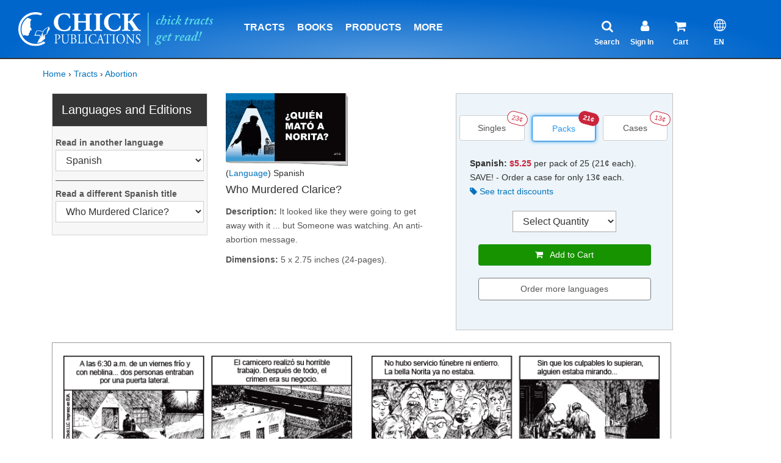

--- FILE ---
content_type: text/html; charset=utf-8
request_url: https://m.chick.com/products/tract?stk=587&ue=d
body_size: 29369
content:

<!DOCTYPE html>

<script type="text/javascript" src="https://cdn1.stamped.io/files/widget.min.js"></script>
<script type="text/javascript">//<![CDATA[ 
    StampedFn.init({ apiKey: 'pubkey-g02uWkfj34Ydfbf883P66cV0s39QjU', storeUrl: 'www.chick.com' });
// ]]></script>


<!--[if IE 8]> <html lang="en" class="ie8"> <![endif]-->
<!--[if IE 9]> <html lang="en" class="ie9"> <![endif]-->
<!--[if !IE]><!--> <html lang="en"> <!--<![endif]-->




    <head>
         
	    <title>Chick.com: Spanish - Who Murdered Clarice?</title>

	    <!-- Meta -->
	    <meta charset="utf-8">
	    <meta name="viewport" content="width=device-width, initial-scale=1.0">
	    <meta name="description" content="It looked like they were going to
get away with it ... but Someone was
watching.  An anti-abortion message.">
	    <meta name="author" content="Jack T Chick">
	    <!-- Favicon -->
	    <link rel="shortcut icon" href="/images/logos/favicon.ico">
	    <!-- Web Fonts -->
	    <link rel="stylesheet" href="//fonts.googleapis.com/css?family=Open+Sans:400,300,600&amp;subset=cyrillic,latin">
        <link href="https://fonts.googleapis.com/css?family=Acme" rel="stylesheet">
	    <!-- CSS Global Compulsory -->
	    <link rel="stylesheet" href="/assets/plugins/bootstrap/css/bootstrap.min.css">
	    <link rel="stylesheet" href="/assets/css-v4-07-25-25/shop.style.css">
	    <link rel="stylesheet" href="/assets/css-v4-07-25-25/style.css">
	    <!-- CSS Header and Footer -->
	    <link rel="stylesheet" href="/assets/css-v4-07-25-25/headers/header-v5.css">
	    <link rel="stylesheet" href="/assets/css-v4-07-25-25/footers/footer-default.css">
	    <!-- CSS Implementing Plugins -->
	    <link rel="stylesheet" href="/assets/plugins/animate.css">
        <link rel="stylesheet" href="/assets/plugins/line-icons/line-icons.css">
        <link rel="stylesheet" href="/assets/plugins/font-awesome/css/font-awesome.min.css">

        
        <link rel="stylesheet" href="/assets/plugins/owl-carousel/owl-carousel/owl.carousel.css">
   
    <!-- CSS Implementing Plugins -->
	<link rel="stylesheet" href="/assets/plugins/line-icons-pro/styles.css">


   




<style type="text/css">

@media (max-width: 991px) {
    
    .hidetractdetails {
         display:none;
    }
    

}

@media (min-width: 992px) {
    
    .hidetractdetails {
         display:block;
    }
 

}




</style>

    </head>

    <body class="" style="100%;">
	<!--=== Header v5 ===-->
    <div class="header-v5 header-sticky">
      <!-- Navbar -->
      <div class="navbar navbar-default mega-menu" role="navigation">
        <div class="navcontainer">
        
          
	<!--<div>
		<a href="/information/tract-cases">
			<img class="img-responsive hidden-md hidden-lg" src="/images/advertising/tract-case-sale-banner-11-23-sm.jpg" height="100px;"></img>
			<img class="img-responsive hidden-sm hidden-xs" src="/images/advertising/tract-case-sale-banner-11-23.jpg" height="100px;"></img>
		</a>
	</div>-->

		<!-- Brand and toggle get grouped for better mobile display -->
          <div class="navbar-header">
            <button id="btnToggleMenu" type="button" class="navbar-toggle pull-right" data-toggle="collapse" data-target=".navbar-responsive-collapse">
              <span class="sr-only">Toggle navigation</span>
              <span class="fa fa-bars" style="color:#ffffff;"></span>
            </button>

            <button id="btnToggleSearch" type="button" class="navbar-toggle pull-right" data-toggle="collapse" data-target=".search-sm">
              <span class="sr-only">Toggle navigation</span>
              <span class="fa fa-search" style="color:#ffffff;"></span>
            </button>

            <a class="navbar-brand" href="/">
              <img id="logo-header" src="/images/logos/logo-white-blue.svg" alt="Logo">
            </a>

          </div>

        <!--div for Search Collapsible-->
        <div class="collapse search-sm hidden-md hidden-lg">
            <!-- Search -->
            <ul class="nav navbar-nav" style="margin-left: 2px;">
            <li class="dropdown topborder">
                <h1>
                <!-- changed action from /search/search-results to /search/search -->
                <form action="/search/search" method="get">
                    <div class="input-group" style="width: 95%; left: 2%; margin-top: 14px;">
                    <input id="focussearch" type="text" name="q" class="form-control"
                            autocomplete="off" placeholder="Search chick.com" />
                    <span class="input-group-btn">
                        <button class="btn-u" type="submit" style="padding: 0 13px;">Search</button>
                    </span>
                    </div>
                </form>
                </h1>
            </li>
            </ul>
            <!-- End search -->
        </div>
        <!--End Div for Search Collapsible-->


          <!-- Collect the nav links, forms, and other content for toggling -->
          <div class="collapse navbar-collapse navbar-responsive-collapse" style="border-top-width: 0px;">
            <!-- Nav Menu -->
            
            <ul class="nav navbar-nav">
				<li class="hidden-md hidden-lg">
					<a href="/new" style="border-top: 2px solid #333;" class=" allcaps add-bottom-margin">What's new</a>
				</li>
              <!-- Tracts -->
              <li class="dropdown">
                <a href="javascript:void(0);" class="dropdown-toggle allcaps add-bottom-margin" data-hover="dropdown" data-toggle="dropdown">
                  Tracts
                </a>

                <ul class="dropdown-menu">
                  <li>
                    <a href="/products/category?type=tracts#&&Category=All&SortBy=A-Z&PageNumber=1&Language=English&ShowCount=12&Status=Stock">English</a>
                  </li>
                  <li>
                    <a href="/products/category?type=tracts#&&Category=All&SortBy=A-Z&PageNumber=1&Language=Spanish&ShowCount=12&Status=Stock">Spanish</a>
                  </li>
                  <li class="dropdown-submenu">
                    <a href="/products/tract-languages">Other Languages</a>
                    <ul class="dropdown-menu">
                      <li>
                        <a href="/products/category?type=tracts#&&Category=All&SortBy=A-Z&PageNumber=1&Language=Chinese&ShowCount=12&Status=Stock">Chinese</a>
                      </li>
                      <li>
                        <a href="/products/category?type=tracts#&&Category=All&SortBy=A-Z&PageNumber=1&Language=French&ShowCount=12&Status=Stock">French</a>
                      </li>
                      <li>
                        <a href="/products/category?type=tracts#&&Category=All&SortBy=A-Z&PageNumber=1&Language=German&ShowCount=12&Status=Stock">German</a>
                      </li>
                      <li>
                        <a href="/products/category?type=tracts#&&Category=All&SortBy=A-Z&PageNumber=1&Language=Filipino&ShowCount=12&Status=Stock">Filipino</a>
                      </li>
                      <li>
                        <a href="/products/category?type=tracts#&&Category=All&SortBy=A-Z&PageNumber=1&Language=Portuguese&ShowCount=12&Status=Stock">Portuguese</a>
                      </li>
                      <li>
                        <a href="/products/category?type=tracts#&&Category=All&SortBy=A-Z&PageNumber=1&Language=Russian&ShowCount=12&Status=Stock">Russian</a>
                      </li>
                      <li>
                        <a href="/products/tract-languages">View All</a>
                      </li>
                    </ul>
                  </li>
                  <li>
                    <a href="/store/order-by-type?type=tracts&language=english&sort=title"><i class="fa fa-bolt"></i>Quick Order Form</a>
                  </li>
                  <li>
                    <a href="/products/category?type=tracts#&&Category=All&SortBy=A-Z&PageNumber=1&Language=English&ShowCount=12&Status=Custom">Out-of-Print Titles</a>
                  </li>

                  <li class="dropdown-submenu">
                    <a href="/products/tract-categories">View By Category</a>
                    <ul class="dropdown-menu">
                      <li> 
                        <a href="/products/category?type=tracts#&&Category=Most+Popular+Titles&SortBy=Z-A&PageNumber=1&Language=English&ShowCount=12&Status=Stock">Most Popular Tracts</a>
                      </li>                      
                      <li>
                        <a href="/products/category?type=tracts#&&Category=Basic+Gospel&SortBy=A-Z&PageNumber=1&Language=English&ShowCount=12&Status=Stock">Basic Gospel</a>
                      </li>
                      <li>
                        <a href="/products/category?type=tracts#&&Category=Bible+Stories&SortBy=A-Z&PageNumber=1&Language=English&ShowCount=12&Status=Stock">Bible Stories</a>
                      </li>
                      <li>
                        <a href="/products/category?type=tracts#&&Category=Catholicism&SortBy=A-Z&PageNumber=1&Language=English&ShowCount=12&Status=All">Catholicism</a>
                      </li>
                      <li>
                        <a href="/products/category?type=tracts#&&Category=False+Religions&SortBy=A-Z&PageNumber=1&Language=English&ShowCount=12&Status=Stock">False Religions</a>
                      </li>
                      <li>
                        <a href="/products/category?type=tracts#&&Category=Halloween&SortBy=A-Z&PageNumber=1&Language=English&ShowCount=12&Status=Stock">Halloween</a>
                      </li>
                      <li>
                        <a href="/products/category?type=tracts#&&Category=Homosexuality&SortBy=A-Z&PageNumber=1&Language=English&ShowCount=12&Status=Stock">Homosexuality</a>
                      </li>
                      <li>
                        <a href="/products/tract-categories">View All</a>
                      </li>
                    </ul>
                  </li>
                  <!--<li>
                    <a href="/products/category?type=tract+assortments#&&Category=All&SortBy=A-Z&PageNumber=1&Language=English&ShowCount=12&Status=All">Tract Assortments</a>
                  </li>-->

                  <li class="dropdown-submenu">
                    <a href="/products/category?type=tract+assortments#&&Category=All&SortBy=A-Z&PageNumber=1&Language=English&ShowCount=12&Status=All">Tract Assortments</a>
                    <ul class="dropdown-menu">
                      <li>
                            <a href="/products/category?type=tract+assortments#&&Category=All&SortBy=A-Z&PageNumber=1&Language=English&ShowCount=12&Status=All">English</a>
                      </li>
                      <li>
                        <a href="/products/category?type=tract+assortments#&&Language=Spanish&Status=All&SortBy=A-Z&PageNumber=1&Category=All&ShowCount=12">Spanish</a>
                      </li>
                    </ul>
                </li>

                  <li>
                    <a href="/custom-printing/">Custom Printing</a>
                  </li>
                  <li>
                    <a href="/products/category?type=merchandise+rack&type2=advertising#&&Category=All&SortBy=A-Z&PageNumber=1&Language=English&ShowCount=12&Status=All">Tract Racks &amp; Wallets</a>
                  </li>
                  <li>
                    <a href="/information/tract-cases/">Tracts by the Case</a>
                  </li>
                  <li>
                    <a href="/products/category?type=tract+promotional#&&Category=All&SortBy=A-Z&PageNumber=1&Language=English&ShowCount=12&Status=All">Promotional Tracts</a>
                  </li>
                </ul>
              </li>
              <!-- End Tracts -->

              <!-- Books XS and SM -->
              <li class="dropdown hidden-md">
                <a href="/products/category?type=books&type2=booklet#&&Category=All&SortBy=A-Z&PageNumber=1&Language=English&ShowCount=12&Status=All" class="dropdown-toggle allcaps add-bottom-margin" data-hover="dropdown" data-toggle="dropdown">
                  Books
                </a>
                <ul class="dropdown-menu">
                  <li>
                    <a href="/products/category?type=books&type2=booklet#&&Category=All&SortBy=A-Z&PageNumber=1&Language=English&ShowCount=12&Status=All">Paperback</a>
                  </li>
                  
                    <li>
                        <a href="/products/category?type=booklet#&&Category=All&SortBy=A-Z&PageNumber=1&Language=English&ShowCount=12&Status=All">King James Bible Companion</a>
                    </li>
                  
                    <li>
                    <a href="/products/ebooks#&&Category=All&SortBy=A-Z&PageNumber=1&Language=English&Author=All&ShowCount=12">eBooks</a>
                  </li>
                  <li>
                    <a href="/products/category?type=audio+book#&&Category=All&SortBy=A-Z&PageNumber=1&Language=English&ShowCount=12&Status=All">Audiobook</a>
                  </li>
                  <li>
                    <a href="/products/category?type=book+assortment#&&Category=All&SortBy=A-Z&PageNumber=1&Language=English&ShowCount=12&Status=All">Book Bundles &amp; Cases</a>
                  </li>
                </ul>
              </li>
              <!-- End Books XS and SM -->

              <!-- Comics XS and SM -->
              <li class="dropdown hidden-md hidden-lg">
                <a href="javascript:void(0);" class="dropdown-toggle allcaps add-bottom-margin" data-hover="dropdown" data-toggle="dropdown">
                  Comics
                </a>
                <ul class="dropdown-menu">
                  <li>
                    <a href="/products/category?type=comics#&&Category=All&SortBy=A-Z&PageNumber=1&Language=English&ShowCount=12&Status=All">Paperback</a>
                  </li>
                  <li>
                    <a href="/products/ebooks#&&Category=eComics&SortBy=A-Z&PageNumber=1&Language=English&Author=All&ShowCount=12">eComics</a>
                  </li>
                  <li>
                    <a href="/products/category?type=comic+assortments#&&Category=All&SortBy=A-Z&PageNumber=1&Language=English&ShowCount=12&Status=All">Comic Assortments</a>
                  </li>
                </ul>
              </li>
              <!-- End Comics XS and SM -->

              <!-- Products -->
              <li class="dropdown hidden-md hidden-lg">
                <a href="javascript:void(0);" class="dropdown-toggle allcaps add-bottom-margin" data-hover="dropdown" data-toggle="dropdown">
                  More Products
                </a>
                <ul class="dropdown-menu">
                  <li>
                    <a href="/products/item?stk=3101">Art Prints</a>
                  </li>
                  <li>
                    <a href="/products/category?type=dvd#&&Category=All&SortBy=A-Z&PageNumber=1&Language=English&ShowCount=12&Status=All">DVDs</a>
                  </li>
                  <li>
                    <a href="/products/item?stk=1296">John &amp; Romans</a>
                  </li>
                  <li>
                    <a href="/products/category?type=bibles#&&Category=All&SortBy=Price&PageNumber=1&Language=Spanish&ShowCount=12&Status=All">Bibles (Spanish)</a>
                  </li>
                  <li>
                    <a href="/products/category?type=bibles#&&Category=All&SortBy=Price&PageNumber=1&Language=Spanish-English&ShowCount=12&Status=All">Bibles (Spanish-English)</a>
                  </li>
                  <li>
                    <a href="/products/category?type=merchandise+rack&type2=advertising#&&Category=All&SortBy=A-Z&PageNumber=1&Language=English&ShowCount=12&Status=All">Tract Racks &amp; Wallets</a>
                  </li>
                  <li>
					  <a href="/products/discounts">
						  <i class="fa fa-tag"></i>Discounts
					  </a>
				  </li>               
                </ul>
              </li>
              <!-- End Products -->
				<li class="hidden-md hidden-lg">
					<a href="/products/discounts" class="allcaps add-bottom-margin">
						<span style="color:green;"><i class="fa fa-tag"></i> Discounts</span>
					</a>
				</li>

				<li class="hidden-md hidden-lg">
					<a href="/store/product-categories" class="allcaps add-bottom-margin">
						<i class="fa fa-bolt"></i> Quick Order Form
					</a>
				</li>

				<li class="hidden-md hidden-lg">
					<a href="/information/mission-fund" class="allcaps add-bottom-margin">
						<i class="fa fa-globe"></i> Mission Fund
					</a>
				</li>




				<li class=" hidden-md hidden-lg">
                <a href="/battle-cry/article-listing" class=" allcaps add-bottom-margin">Battle Cry Newsletter</a>
              </li>
              
              
             
              <!-- Products -->
              <li class="dropdown hidden-xs hidden-sm">
                <a href="javascript:void(0);" class="dropdown-toggle allcaps add-bottom-margin" data-hover="dropdown" data-toggle="dropdown">
                  Products
                </a>
                <ul class="dropdown-menu">
                  <li>
                    <a href="/store/product-categories">
                      <i class="fa fa-bolt"></i>Quick Order Form
                    </a>
                  </li>
                  <li class="hidden-xs hidden-sm">
                    <a href="/new" class="add-bottom-margin">What's new</a>
                  </li>
                  <li>
                    <a href="/products/category?type=tracts#&&Category=All&SortBy=A-Z&PageNumber=1&Language=English&ShowCount=12&Status=Stock">Tracts</a>
                  </li>
                  <li>
                    <a href="/products/category?type=tract+assortments#&&Category=All&SortBy=A-Z&PageNumber=1&Language=English&ShowCount=12&Status=All">Tract Assortments</a>
                  </li>

                  <li class="dropdown-submenu">
                    <a href="/products/category?type=books&type2=booklet#&&Category=All&SortBy=A-Z&PageNumber=1&Language=English&ShowCount=12&Status=All">Books</a>
                    <ul class="dropdown-menu">
                      <li>
                        <a href="/products/category?type=books&type2=booklet#&&Category=All&SortBy=A-Z&PageNumber=1&Language=English&ShowCount=12&Status=All">Paperback</a>
                      </li>
                      
                       <li>
                            <a href="/products/category?type=booklet#&&Category=All&SortBy=A-Z&PageNumber=1&Language=English&ShowCount=12&Status=All">King James Bible Companion</a>
                        </li>
                        
                        <li>
                        <a href="/products/ebooks#&&Category=All&SortBy=A-Z&PageNumber=1&Language=English&Author=All&ShowCount=12">eBooks</a>
                      </li>
                      <li>
                        <a href="/products/category?type=audio+book#&&Category=All&SortBy=A-Z&PageNumber=1&Language=English&ShowCount=12&Status=All">Audiobook</a>
                      </li>
                      <li>
                        <a href="/products/category?type=book+assortment#&&Category=All&SortBy=A-Z&PageNumber=1&Language=English&ShowCount=12&Status=All">Book Bundles &amp; Cases</a>
                      </li>
                    </ul>
                  </li>
                  <li class="dropdown-submenu">
                    <a href="/products/category?type=comics#&&Category=All&SortBy=A-Z&PageNumber=1&Language=English&ShowCount=12&Status=All">Comics</a>
                    <ul class="dropdown-menu">
                      <li>
                        <a href="/products/category?type=comics#&&Category=All&SortBy=A-Z&PageNumber=1&Language=English&ShowCount=12&Status=All">Paperback</a>
                      </li>
                      <li>
                        <a href="/products/ebooks#&&Category=eComics&SortBy=A-Z&PageNumber=1&Language=English&Author=All&ShowCount=12">eComics</a>
                      </li>
                      <li>
                        <a href="/products/category?type=comic+assortments#&&Category=All&SortBy=A-Z&PageNumber=1&Language=English&ShowCount=12&Status=All">Comic Assortments</a>
                      </li>
                    </ul>
                  </li>
                  <li>
                    <a href="/products/item?stk=3101">Art Prints</a>
                  </li>
                  <li>
                    <a href="/products/item?stk=1296">John &amp; Romans</a>
                  </li>
                  <li>
                    <a href="/products/category?type=dvd#&&Category=All&SortBy=A-Z&PageNumber=1&Language=English&ShowCount=12&Status=All">DVDs</a>
                  </li>
                  <li class="dropdown-submenu">
                    <a href="/products/category?type=bibles#&&Category=All&SortBy=Price&PageNumber=1&Language=Spanish&ShowCount=12&Status=All">
                      Bibles
                    </a>
                    <ul class="dropdown-menu">
                      <li>
                        <a href="/products/category?type=bibles#&&Category=All&SortBy=Price&PageNumber=1&Language=Spanish&ShowCount=12&Status=All">Spanish</a>
                      </li>
                      <li>
                        <a href="/products/category?type=bibles#&&Category=All&SortBy=Price&PageNumber=1&Language=Spanish-English&ShowCount=12&Status=All">Spanish-English</a>
                      </li>
                    </ul>
                  </li>
                  <li>
                    <a href="/products/category?type=merchandise+rack&type2=advertising#&&Category=All&SortBy=A-Z&PageNumber=1&Language=English&ShowCount=12&Status=All">Tract Racks &amp; Wallets</a>
                  </li>
                  <li>
                    <a href="/products/discounts"><span style="color:green;"><i class="fa fa-tag"></i>Discounts</span></a>
                  </li>
                </ul>
              </li>
              <!-- End Products -->

              <!-- Info Center -->
              <li class="dropdown mega-menu-fullwidth">
                <a href="javascript:void(0);" class="hidden-md hidden-lg dropdown-toggle allcaps add-bottom-margin" data-hover="dropdown" data-toggle="dropdown">
                  Articles & More
                </a>
                <a href="javascript:void(0);" class="hidden-xs hidden-sm dropdown-toggle allcaps add-bottom-margin" data-hover="dropdown" data-toggle="dropdown">
                  More
                </a>
                <ul class="dropdown-menu">
                  <li>
                    <div class="mega-menu-content">
                      <div class="container">
                        <div class="row">
                            <div class="col-md-3 col-sm-6">
                              <h3 class="mega-menu-heading">SUBJECTS</h3>
                              <ul class="list-unstyled style-list">
                                <li>
                                  <a href="/information/article-listing?subject=bible+versions">Bible Versions</a>
                                </li>
                                <li>
                                  <a href="/information/article-listing?subject=Catholicism">Catholicism</a>
                                </li>
                                <li>
                                  <a href="/information/article-listing?subject=Evangelism">Evangelism</a>
                                </li>
                                <li>
                                  <a href="/information/article-listing?subject=Evolution">Evolution</a>
                                </li>
                                <li>
                                  <a href="/information/article-listing?subject=Islam">Islam</a>
                                </li>
                                <li>
                                  <a href="/information/article-listing?subject=Israel">Israel</a>
                                </li>
                                <li>
                                  <a href="/information/article-listing?subject=Jehovahs+Witness">Jehovah's Witness</a>
                                </li>
                                <li>
                                  <a href="/information/article-listing?subject=Masonry">Masonry</a>
                                </li>
                                <li>
                                  <a href="/information/article-listing?subject=Mormonism">Mormonism</a>
                                </li>
                                <li>
                                  <a href="/information/article-listing?subject=Other+Subjects">Other Subjects</a>
                                </li>
                              </ul>
                            </div>
                            <div class="col-md-3 col-sm-6">
                              <h3 class="mega-menu-heading">
                                <i class="fa fa-globe"></i>MISSION FUND
                              </h3>
                              <ul class="list-unstyled style-list">
                                <!--<li>
                                  <a href="https://www.paypal.com/cgi-bin/webscr?cmd=_s-xclick&hosted_button_id=MRPKPNN8R4DZL">Donate Now</a>
                                </li>-->
                                <li>
                                  <a href="/information/mission-fund">Learn About Mission Fund</a>
                                </li>
                              </ul>
                              <h3 class="mega-menu-heading">EVANGELISM</h3>
                              <ul class="list-unstyled style-list">
                                  <li>
									  <a href="/information/christmas-witnessing">
										  Christmas Evangelism
									  </a>
								  </li>
                                  <li>
                                    <a href="/information/article?id=how-to-witness">How to Witness</a>
                                </li>
                                  <li>
                                  <a href="/information/article?id=more-great-witness-ideas">Tract Witness Ideas</a>
                                </li>
                                  <li>
                                  <a href="/information/why-cartoon-tracts">Why Cartoon Tracts?</a>
                                </li>
                                   
                                  <li>
                                  <a href="/products/tract?stk=900">Daily Witnessing Plan</a>
                                </li>
                                  <li>
                                  <a href="/products/tract?stk=945">Don't Let This Be You!</a>
                                </li>
								  <li>
                                  <a href="/information/testimonies"><strong>Share your testimony </strong></a>
                                </li>
                                  <li>
                                  <a href="/information/article?id=witness-on-vacation">Vacation</a>
                                </li>
                                  
								  <li>
									  <a href="/information/light-of-the-world">
										  <i class="fa fa-video-camera"></i> Watch "The Light of the World"
									  </a>
								  </li>
								  
								 <li>
									  <a href="/halloween/">
									    <i class="fa fa-shopping-bag"></i> Halloween Evangelism
									  </a>
								  </li>
                                
                                
                                <li class="hidden-xs">&nbsp;</li>
                              </ul>
                            </div>
                            <div class="col-md-3 col-sm-6">
                              <!--<h3 class="mega-menu-heading">CATALOG</h3>
                              <ul class="list-unstyled style-list">
                                <li>
                                  <a href="/information/request-catalog">Download Free Catalog</a>
                                </li>
                              </ul>-->
                              <h3 class="mega-menu-heading">ABOUT US</h3>
                              <ul class="list-unstyled style-list">
                                <li>
                                  <a href="/authors/jack-chick">Who Was Jack Chick?</a>
                                </li>
                                <li>
                                  <a href="/information/about-us">About Us</a>
                                </li>

                                <li>
                                  <a href="/information/statement-of-faith">Statement of Faith</a>
                                </li>
                                <li>
                                  <a href="/information/contact-us">Contact Us</a>
                                </li>

                                <li>
                                  <a href="/authors/about">About Authors</a>
                                </li>
                                <li>
                                  <a href="/information/why-the-kjv">Why the KJV</a>
                                </li>
                                <li>
                                  <a href="/information/article?id=who-was-alberto">Alberto Rivera</a>
                                </li>
                                <li>
                                  <a href="/information/faq">FAQ</a>
                                </li>


                              </ul>
                            </div>
                            <div class="col-md-3 col-sm-6">
                              <h3 class="mega-menu-heading">BATTLE CRY</h3>
                              <ul class="list-unstyled style-list">
                                <li>
                                  <a href="/battle-cry/article-listing">Current Edition</a>
                                </li>

                              </ul>
                              <h3 class="mega-menu-heading">MORE INFO</h3>
                              <ul class="list-unstyled style-list">
                                <li class="hidden-xs hidden-sm">
                                  <a href="/information/international-service-alerts">
                                    <i class="fa fa-exclamation-circle"></i>International Mail Alerts
                                  </a>
                                </li>
                                <li>
                                  <a href="/chicknews/subscribe">Subscribe to Chick News</a>
                                </li>
                                <li>
                                  <a href="/custom-printing">Custom Printing</a>
                                </li>
                                <li>
                                  <a href="/pdfs/retail-order-form.pdf" target="_blank">
                                    <i class="fa fa-external-link"></i>Printable Order Form
                                  </a>
                                </li>
                                <li>
									<a href="/products/discounts">
										<i class="fa fa-tag"></i>Discounts
									</a>
								</li>
                                <li>
                                  <a href="/information/article?id=Gods-Plan-of-Salvation">Meet Jesus</a>
                                </li>


                                <li>
                                  <a href="/bible/vlog/">David Daniels' Video Blog</a>
                                </li>


                                <li>
                                  <a href="/information/international-bookstores">International Resellers</a>
                                </li>
                                <li>
                                  <a href="/information/free-resources">Free to Read</a>
                                </li>
                              </ul>
                            </div>
                        </div>
                        <!--/end row-->
                      </div>
                      <!--/end container-->
                    </div>
                    <!--/end mega menu content-->
                  </li>
                </ul>
                <!--/end dropdown-menu-->
              </li>
              <!-- End Info Center -->

              <!--<li class=" hidden-md hidden-lg">
                <a href="/information/request-catalog" class=" allcaps add-bottom-margin">Download Free Catalog</a>
              </li>-->
              <li class=" hidden-md hidden-lg">
                <a href="/information/international-service-alerts">
                  <i class="fa fa-exclamation-circle"></i> International Mail Alerts</a>
              </li>
            
         
            <!-- My Account XS and SM -->
            <li class="dropdown hidden-md hidden-lg">
              <a href="javascript:void(0);" class="dropdown-toggle allcaps add-bottom-margin" data-hover="dropdown" data-toggle="dropdown">
                <i class="fa fa-user"></i> My Account
              </a>
              <ul class="dropdown-menu">

                
                  <li>
                    <a href="/register/account-sign-in">Sign In</a>
                  </li>
                  <li>
                    <a href="/register/create-account">Register</a>
                  </li>
                
              </ul>
            </li>
            <!-- End My Account XS and SM -->
            <!-- Comics XS and SM -->
            <li class=" hidden-md hidden-lg">
              <a href="/store/cart?ship=clear" class=" allcaps add-bottom-margin" >
                <i class="fa fa-shopping-cart"></i> (0)
              </a>
            </li>
            <!-- End Comics XS and SM -->
            <li class="dropdown hidden-xs hidden-sm hidden-md">
              <a href="javascript:void(0);" class="dropdown-toggle allcaps add-bottom-margin verticalline" data-hover="dropdown" data-toggle="dropdown" style="cursor:default; color: #ffffff; padding-left: 115px; padding-right:105px;">
              </a>
            </li>
            <li class="dropdown hidden-xs hidden-sm hidden-lg">
              <a href="javascript:void(0);" class="dropdown-toggle allcaps add-bottom-margin verticalline" data-hover="dropdown" data-toggle="dropdown" style="cursor:default; color: #ffffff; padding-left: 1px;">
              </a>
            </li>

            <!-- Search -->
            <li class="dropdown hidden-xs hidden-sm">
              <!-- Optional: remove onClick if you don't want magnifying glass click to navigate -->
              <a onClick="location.href = '/search/search'" 
                 class="dropdown-toggle indentlinks add-bottom-margin" 
                 style="cursor:pointer;" data-hover="dropdown" data-toggle="dropdown">
                <i class="fa fa-search header-icon"></i>
                <br>
                <span style="font-size: 12px; margin-left: -12px; top: 50px; position: absolute">Search</span>
                <!--<span class="hidetext">Search</span>-->
              </a>

              <ul class="dropdown-menu" style="margin-left: -80px;">
                <li>
                  <div style="padding: 50px 40px 60px 40px;">
                    <!-- Changed action from /search/search-results to /search/search -->
                    <form action="/search/search" method="get">
                      <div class="input-group">
                        <input type="text" class="form-control" autocomplete="off" name="q" placeholder="Search chick.com">
                        <span class="input-group-btn">
                          <button class="btn-u" type="submit">Search</button>
                        </span>
                      </div>
                    </form>
                  </div>
                </li>
              </ul>
            </li>
            <!-- End Search -->

            <!-- Sign In -->
            <li class="dropdown hidden-xs hidden-sm">
              
              <a onClick="location.href = '/register/account-sign-in'" class="dropdown-toggle add-bottom-margin" style="cursor:pointer;" data-hover="dropdown" data-toggle="dropdown">
                
                <i class="fa fa-user header-icon" style="padding-left: 10px; padding-right: 22px;"></i>
                <br>
                  <span style="font-size: 12px; margin-left: -7px; top: 50px; position: absolute">
                    
                      Sign In
                    
                      </span>
                  <!--Sign In-->
              </a>
              <ul class="dropdown-menu" style="margin-left: -80px;">

           

                
                        <li>
                          <a href="/register/account-sign-in">Sign In</a>
                          <li>
                            <a href="/register/create-account">Register</a>
                          </li>
                        </li>
                    
              </ul>
            </li>
            <!-- End Sign In -->
            <!-- Cart -->
              
                
                  <li class="hidden-xs hidden-sm badge-lists">
                
                      <a onClick="location.href = '/store/cart?ship=clear'" class="dropdown-toggle add-bottom-margin" style="cursor:pointer;" data-hover="dropdown" data-toggle="dropdown">
                        <i class="fa fa-shopping-cart header-icon"></i>
                        
                        <br>
                          <span style="font-size: 12px; margin-left: -3px; top: 50px; position: absolute">Cart</span>
                          <!--<span class="hidetext">Cart</span> (115 Items)-->
                        </a>
                      <ul class="dropdown-menu" style="margin-left: -80px;">
                        <li style="background-color: #fff;">
                          <a href="/store/cart?ship=clear" style="border: none; margin-bottom: 15px; background-color: #fff;">
                            <span style="font-weight: bold; color:#333;">
                              You have 0 items in your cart<br>
                                Subtotal:  $0.00</span>
                          
                          <center>
                           
                            <br/>
                              <div class="btn-u btn-u-yellow-author-100 btn-block rounded margin-bottom-20" style="width: 70%" type="submit">
                                <span style="font-size: 16px;">
                                  <i class="fa fa-shopping-cart"></i> View Cart 
                                </span>
                              </div>
                            
                          </center>
                          </a>
                        </li>
                      </ul>
                
                  </li>
                
              <!-- End Cart -->
              <!-- Language -->
              
                
                <li class="dropdown hidden-xs hidden-sm">
                  <a class="dropdown-toggle indentlinks add-bottom-margin" style="cursor:pointer;margin-left:10px;" data-hover="dropdown" data-toggle="dropdown">
                    <i class="icon-globe header-icon"></i>
                    <br>
                      <span style="font-size: 12px; margin-left: 0px; top: 50px; position: absolute">EN</span>
                      <!--<span class="hidetext">Search</span>-->
                    </a>
                 <ul class="dropdown-menu" style="margin-left: -60px;">
                  
                        <!--<li>
                          <a style="cursor:pointer;">English - EN</a>
                        </li>-->
                        <li>
                          <a style="cursor:pointer;" onClick="window.location.href = window.location.href.replace(window.location.host, window.location.host + '/es')">Espa&ntilde;ol - ES</a>
                      
                    </li>
                  </ul>
                </li>
              
              <!-- End Language -->
              </ul>
            <!-- End Nav Menu -->
          </div>

        </div>
      </div>
      <!-- End Navbar -->
    </div>
    <!--=== End Header v5 ===-->

<!--div for Change Language-->
<div id="selectlanguage" class="modal custom fade" tabindex="-1" role="dialog" aria-labelledby="mySmallModalLabel" style="top: 50px; width: 100%; left: 0px; display: none;">
  <div class="modal-dialog modal-lg">
    <div class="modal-content caselotinfo">
      <button type="button" class="close" style="background:#fff" data-dismiss="modal" aria-label="Close">
        <span aria-hidden="true" style="font-size:21px;color:#000;opacity:.2;">X</span>
      </button>
      <br>
        <p class="bold-text">Change Language:</p>
        <div class="modal-footer margin-bottom-25" style="font-size:16px;text-align:left;">
          <a style="cursor:pointer;" onclick="window.location.href = window.location.href.replace(window.location.host, window.location.host + '/es')">Espa&ntilde;ol - ES</a>
          <br>
            <button type="button" class="btn btn-default pull-right" style="font-size:16px;" data-dismiss="modal">Close</button>
          </div>
      </div>
  </div>
</div>
<!--End Div for Change Language-->

<!--=== Search/Sign In/Cart for small screens===-->
<div class="searchsectionsmall">
  <div class="container">
    <div class="pull-right searchbarlinks">
      
        <a href="/register/account-sign-in" class="signinlink" style="border-right: 1px solid #687074;padding-right:5px;">
          <i class="fa fa-user-circle"></i> Sign in
        </a>
      
      <a href="/store/cart?ship=clear" class="cartlink" style="padding-left:5px;">
        <i class="fa fa-shopping-cart"></i> Cart
      </a> (0 Items)<span class="hidden-xs">, $0.00</span>
      
       
        <a class="cartlink" data-toggle="modal" data-target="#selectlanguage" href="#">
          <span aria-hidden="true" class="icon-globe" style="border-left: 1px solid #687074;padding-left:5px;"></span>
          EN
        </a>
      

      <!--
        <a class="cartlink">
          <span aria-hidden="true" class="icon-globe" style="border-left: 1px solid #687074;padding-left:5px;"></span> 
        </a>
        <select id="SELSiteLanguage" onchange="window.location.href = window.location.href.replace(window.location.host, window.location.host + '/es')" style="width: 45px;">
          <option value="EN" selected="">
            <span aria-hidden="true" class="icon-globe" style="border-left: 1px solid #687074;padding-left:5px;"></span> EN
          </option>
          <option value="ES">
            <span aria-hidden="true" class="icon-globe" style="border-left: 1px solid #687074;padding-left:5px;"></span> ES
          </option>
        </select>
      -->
    </div>
  </div>
</div> 



    <!--Breadcrumb Section-->
	<div>

        
	    <div class="container breadcrumblinks">
			<a href="/default">Home</a> &#8250; 
                            
            <a href="/products/category?type=tracts#&&Category=All&SortBy=A-Z&PageNumber=1&Language=English&ShowCount=12&Status=Stock">Tracts</a> &#8250; 
            <a href="/products/category?type=tracts#&&Category=Abortion&SortBy=A-Z&PageNumber=1&Language=English&ShowCount=12&Status=Stock">Abortion</a>
		</div>
	</div>
	<!--End Breadcrumb Section-->




    <form method="post" action="./tract?stk=587&amp;ue=d" id="form1" autocomplete="off">
<div class="aspNetHidden">
<input type="hidden" name="__EVENTTARGET" id="__EVENTTARGET" value="" />
<input type="hidden" name="__EVENTARGUMENT" id="__EVENTARGUMENT" value="" />
<input type="hidden" name="__VIEWSTATE" id="__VIEWSTATE" value="IE8LkmStX3DB627cK67b4W/noh/ww6m0A1o5glEVc99jzcFbKtuNXzsKRZXDRwKGcWmfzGN6qrmT96sipwc7Im96JOwsixeLFGEUTBLTxk9FQ6eJS0iW4pLKNM1xfr+r" />
</div>

<script type="text/javascript">
//<![CDATA[
var theForm = document.forms['form1'];
if (!theForm) {
    theForm = document.form1;
}
function __doPostBack(eventTarget, eventArgument) {
    if (!theForm.onsubmit || (theForm.onsubmit() != false)) {
        theForm.__EVENTTARGET.value = eventTarget;
        theForm.__EVENTARGUMENT.value = eventArgument;
        theForm.submit();
    }
}
//]]>
</script>



<script src="https://ajax.aspnetcdn.com/ajax/4.5.1/1/MicrosoftAjax.js" type="text/javascript"></script>
<script type="text/javascript">
//<![CDATA[
(window.Sys && Sys._Application && Sys.Observer)||document.write('<script type="text/javascript" src="../Scripts/WebForms/MsAjax/MicrosoftAjax.js"><\/script>');//]]>
</script>

<div class="aspNetHidden">

	<input type="hidden" name="__VIEWSTATEGENERATOR" id="__VIEWSTATEGENERATOR" value="0B8C4AB7" />
	<input type="hidden" name="__EVENTVALIDATION" id="__EVENTVALIDATION" value="5JpKW+Z95ZCtN+lEou79HKeHA8jK9/R+r9O7MAT96VQCmt7Wi/GSWfhMarShlC8nqi8VXJGrof8fhxB9HCBSmvuPSRd2GX9w48f1mJEO+xxrg3P8f90lC5TL9qnPX3DPb2rW6hfHKfpzcEojFmzlhGRSYCr6PHWAMggIasJruxR16SU1VzC+vF8UD/Cm5jUisoUNmyyAt6iboBVSu8KapGRqPMoNmp7/oVcGFHILmSHYQK6tAWCSG4GW+9YTX2Rby1tXRGZtBDXIqvn7KSvdhVh8HF50Z0X7iQPO19I0j1Fpx4KIw9Hnt9Igkaii11YbLjx/JHFKx1XbS5Ce9ot0GLTpdxexho0Vi/aF/ElZQ0MwWjQ0B/[base64]/gNK60OUapmtuwV2kDCiNXdsJDVICvyknEFtIScn4T4EcCuPKbCMHf/z5RFGlgM+uxaSDvmN5iLMWdDF3bJa7sfgkCGHvo45HfitebSTd/zTXnre1Tdp4eL7mgD0gilebL3qzsQF19pT29qWj7knrYUHcxbA/83ib+v0V6eaxcSdykHWVE9OLXI2HU64yJah6bXQmUSWJtkcGW54BsKUUVLVjxo+8ByzbPp3zp4xcdMcDLEVDVS1LKplEAmBnA+nE2mDMHh7CSwSVLJh9vQDnzs+9HL5gu6EqeCihOvbKbMvr26VXu4HST5jg8xskKF0cMcTAzqbuqsXHJBzGVrUdhp5/rXSS/Sajdyh9UmmTmlnDe0P+5pCDY2i6UGPa1BaH806wleBFsp0n3hlvgIt+2svXONtTvVMhDsBV2uC9k2PE2BuoHoOpI457wmsPTdvobJlzIJ79fTTbkDf+ZtauJIi5V0nzM2TMF+U3BAc3mpJK3bLGfLEqgiXLhKhZd4xIsj/c/ynC0UXe7jk0oOIqGkptzlHfcgpIMw3T/l2NhU831qjjyTRO+QVKx4WAy+9Xzju1tFFoQQjYt6pyZ0DyiSWU8t6TUOE9aSgJyRZp1FYDTsaUBGdg/AlrI087GMBkIjK3qMWk5OA+e4WFkmg56ZrXlf9PGkeTiO0ik5wXOaErrZmO9wmvcRkL3Z5nQWAWABvCNeQcmJa+3g3qal4yX3vw7Mw==" />
</div>
         
             <div id="loading-modal" class="modal custom shipping-details-modal" data-keyboard="false" tabindex="-1" role="dialog" aria-labelledby="mySmallModalLabel" style="top:40%; width:100%; left:0px;">
               <div class="modal-dialog modal-sm">
                   <div class="modal-content">
                        <div style="width: 100%;">
                            <center>
                                  <img src="/images/logos/spin.gif" width="100px">
                                  <h3 style="font-weight: bold;">Loading . . .</h3>
                            </center>         
                        </div>
                    </div>
                </div>
            </div>
	    <!--Wrapper-->
	<div class="wrapper">
        <div id="divContent">
		    <!--=== Header v5 ===-->

                





            
	    
	        <!--Filter buttons for small screen-->
		    <div class="container filtercontainer hidesmallfilter">
			    <div class="margin-top-20">
				    <div class="button1 dropdown" >
                        <button type="button" class="btn btn-contrast btn-primary filter-btn margin-bottom-10 btn1hide" id="button1">Select Another Tract</button>
				    </div>
				    <!--Box for Filter lists-->
				    <div class="col-xs-12 margin-bottom-10 dropdown-menu filterresponses item-relative" id="filter" style="display: none;">
					    <div class="filterresponsebackground">  
						    <div class="closebox">
							    <button type="button" class="btn1close" id="button1close">Close</button>
						    </div>


							<ul class="list-unstyled checkbox-list">
                                
								<li>
									<span class="bold-text">View this tract in another language:</span>
									<label class="select" style="width: 100%;">
                                           
										<select id="SELLanguages_SM" style="width: 100%;">
                                            
                                                    <option value="/products/tract?stk=1229">Albanian</option>
                                                
                                                    <option value="/products/tract?stk=5722">Dutch</option>
                                                
                                                    <option value="/products/tract?stk=1009">English</option>
                                                
                                                    <option value="/products/tract?stk=1784">German</option>
                                                
                                                    <option value="/products/tract?stk=5549">Romanian</option>
                                                
                                                    <option selected value="/products/tract?stk=587">Spanish</option>
                                                
												
										</select>
									</label>
								</li>
                                <!--<hr style="margin:10px 0 0 0;" />-->
                                
                                    <li>
									<span class="bold-text">Read a different Spanish title</span>
									<label class="select"  style="width: 100%;">

									<select id="SELTitles_SM" style="width: 100%;">
                                        
                                            <optgroup label="Stock Titles">
                                            
                                                        <option value="/products/tract?stk=5513">Adopted</option>
                                                    
                                                        <option value="/products/tract?stk=5443">All God's Creatures?</option>
                                                    
                                                        <option value="/products/tract?stk=5502">Almost Time</option>
                                                    
                                                        <option value="/products/tract?stk=5407">And It Was Good!</option>
                                                    
                                                        <option value="/products/tract?stk=506">Are Roman Catholics Christians?</option>
                                                    
                                                        <option value="/products/tract?stk=500">Assignment, The</option>
                                                    
                                                        <option value="/products/tract?stk=5343">Awful Truth, The</option>
                                                    
                                                        <option value="/products/tract?stk=559">Baby Talk</option>
                                                    
                                                        <option value="/products/tract?stk=526">Back From The Dead?</option>
                                                    
                                                        <option value="/products/tract?stk=539">Bad Bob!</option>
                                                    
                                                        <option value="/products/tract?stk=517">Beast, The</option>
                                                    
                                                        <option value="/products/tract?stk=5421">Bed Time</option>
                                                    
                                                        <option value="/products/tract?stk=569">Best Friend</option>
                                                    
                                                        <option value="/products/tract?stk=501">Bewitched?</option>
                                                    
                                                        <option value="/products/tract?stk=529">Big Daddy?</option>
                                                    
                                                        <option value="/products/tract?stk=527">Big Spender, The</option>
                                                    
                                                        <option value="/products/tract?stk=553">Boo!</option>
                                                    
                                                        <option value="/products/tract?stk=5367">Born Wild!</option>
                                                    
                                                        <option value="/products/tract?stk=5273">Bully, The</option>
                                                    
                                                        <option value="/products/tract?stk=5639">But Everyone Does It</option>
                                                    
                                                        <option value="/products/tract?stk=5356">Camel's In The Tent</option>
                                                    
                                                        <option value="/products/tract?stk=5374">Cathy</option>
                                                    
                                                        <option value="/products/tract?stk=570">Charlie's Ants</option>
                                                    
                                                        <option value="/products/tract?stk=580">Choice, The</option>
                                                    
                                                        <option value="/products/tract?stk=564">Cleo</option>
                                                    
                                                        <option value="/products/tract?stk=538">Contract!, The</option>
                                                    
                                                        <option value="/products/tract?stk=528">Creator or Liar?</option>
                                                    
                                                        <option value="/products/tract?stk=519">Demon's Nightmare, A</option>
                                                    
                                                        <option value="/products/tract?stk=641">Earthman</option>
                                                    
                                                        <option value="/products/tract?stk=665">Empty Tomb, The</option>
                                                    
                                                        <option value="/products/tract?stk=554">Execution, The</option>
                                                    
                                                        <option value="/products/tract?stk=5561">Faithful</option>
                                                    
                                                        <option value="/products/tract?stk=5068">Fatal Decision</option>
                                                    
                                                        <option value="/products/tract?stk=659">First Jaws, The</option>
                                                    
                                                        <option value="/products/tract?stk=576">Flight 144</option>
                                                    
                                                        <option value="/products/tract?stk=522">Fool, The</option>
                                                    
                                                        <option value="/products/tract?stk=5206">Friend or Foe?</option>
                                                    
                                                        <option value="/products/tract?stk=5357">Global Warming</option>
                                                    
                                                        <option value="/products/tract?stk=5043">God With Us</option>
                                                    
                                                        <option value="/products/tract?stk=5251">Going Down?</option>
                                                    
                                                        <option value="/products/tract?stk=5462">Gold Fever</option>
                                                    
                                                        <option value="/products/tract?stk=568">Gomez is Coming</option>
                                                    
                                                        <option value="/products/tract?stk=544">Great Escape, The</option>
                                                    
                                                        <option value="/products/tract?stk=663">Greatest Story Ever Told</option>
                                                    
                                                        <option value="/products/tract?stk=5212">Guilty?</option>
                                                    
                                                        <option value="/products/tract?stk=1575">Gun Slinger</option>
                                                    
                                                        <option value="/products/tract?stk=567">Happy Halloween</option>
                                                    
                                                        <option value="/products/tract?stk=525">Happy Hour</option>
                                                    
                                                        <option value="/products/tract?stk=5209">Heart Trouble</option>
                                                    
                                                        <option value="/products/tract?stk=5201">Here, Kitty Kitty!</option>
                                                    
                                                        <option value="/products/tract?stk=523">Hi There!</option>
                                                    
                                                        <option value="/products/tract?stk=558">Hit!, The</option>
                                                    
                                                        <option value="/products/tract?stk=533">Holy Joe</option>
                                                    
                                                        <option value="/products/tract?stk=5480">Holy Night</option>
                                                    
                                                        <option value="/products/tract?stk=5276">Home Alone?</option>
                                                    
                                                        <option value="/products/tract?stk=510">How To Get Rich</option>
                                                    
                                                        <option value="/products/tract?stk=5597">I Beg Your Pardon!</option>
                                                    
                                                        <option value="/products/tract?stk=5520">I See You!</option>
                                                    
                                                        <option value="/products/tract?stk=5577">Is That All?</option>
                                                    
                                                        <option value="/products/tract?stk=502">Is There Another Christ?</option>
                                                    
                                                        <option value="/products/tract?stk=5292">It's a Deal</option>
                                                    
                                                        <option value="/products/tract?stk=5248">It's All About You!</option>
                                                    
                                                        <option value="/products/tract?stk=5032">It's The Law</option>
                                                    
                                                        <option value="/products/tract?stk=5399">It's Who You Know</option>
                                                    
                                                        <option value="/products/tract?stk=5062">It's Your Life!</option>
                                                    
                                                        <option value="/products/tract?stk=5774">Jenny</option>
                                                    
                                                        <option value="/products/tract?stk=5423">Just One More</option>
                                                    
                                                        <option value="/products/tract?stk=5488">Keep The Secret</option>
                                                    
                                                        <option value="/products/tract?stk=642">Killer Storm</option>
                                                    
                                                        <option value="/products/tract?stk=5492">Kitty In The Window</option>
                                                    
                                                        <option value="/products/tract?stk=1540">Last Generation, The</option>
                                                    
                                                        <option value="/products/tract?stk=561">Last Rites</option>
                                                    
                                                        <option value="/products/tract?stk=545">Letter, The</option>
                                                    
                                                        <option value="/products/tract?stk=5545">Limited Time Offer</option>
                                                    
                                                        <option value="/products/tract?stk=588">Little Ghost, The</option>
                                                    
                                                        <option value="/products/tract?stk=575">Little Princess, The</option>
                                                    
                                                        <option value="/products/tract?stk=557">Long Trip, The</option>
                                                    
                                                        <option value="/products/tract?stk=5506">Look Out!</option>
                                                    
                                                        <option value="/products/tract?stk=512">Love Story, A</option>
                                                    
                                                        <option value="/products/tract?stk=5300">Love That Money!</option>
                                                    
                                                        <option value="/products/tract?stk=579">Love The Jewish People</option>
                                                    
                                                        <option value="/products/tract?stk=521">Mad Machine, The</option>
                                                    
                                                        <option value="/products/tract?stk=5455">Man of the Match</option>
                                                    
                                                        <option value="/products/tract?stk=573">No Fear?</option>
                                                    
                                                        <option value="/products/tract?stk=5651">No Way In?</option>
                                                    
                                                        <option value="/products/tract?stk=5438">Now or Never</option>
                                                    
                                                        <option value="/products/tract?stk=5833">One More Step</option>
                                                    
                                                        <option value="/products/tract?stk=503">One Way!</option>
                                                    
                                                        <option value="/products/tract?stk=540">Only Hope, The</option>
                                                    
                                                        <option value="/products/tract?stk=5432">Only Way, The</option>
                                                    
                                                        <option value="/products/tract?stk=578">Party Girl</option>
                                                    
                                                        <option value="/products/tract?stk=535">Poor Revolutionist, The</option>
                                                    
                                                        <option value="/products/tract?stk=556">Present, The</option>
                                                    
                                                        <option value="/products/tract?stk=5029">Promise, The</option>
                                                    
                                                        <option value="/products/tract?stk=548">Room 310</option>
                                                    
                                                        <option value="/products/tract?stk=5294">Royal Affair, The</option>
                                                    
                                                        <option value="/products/tract?stk=5850">Scar, The</option>
                                                    
                                                        <option value="/products/tract?stk=5046">Scream</option>
                                                    
                                                        <option value="/products/tract?stk=5061">Set Free</option>
                                                    
                                                        <option value="/products/tract?stk=5028">Sin City</option>
                                                    
                                                        <option value="/products/tract?stk=532">Sissy?, The</option>
                                                    
                                                        <option value="/products/tract?stk=574">Slugger, The</option>
                                                    
                                                        <option value="/products/tract?stk=5253">Somebody Angry?</option>
                                                    
                                                        <option value="/products/tract?stk=530">Somebody Goofed</option>
                                                    
                                                        <option value="/products/tract?stk=524">Somebody Loves Me</option>
                                                    
                                                        <option value="/products/tract?stk=595">Something in Common?</option>
                                                    
                                                        <option value="/products/tract?stk=5372">Sorry</option>
                                                    
                                                        <option value="/products/tract?stk=5291">Soul Sisters</option>
                                                    
                                                        <option value="/products/tract?stk=5487">Soul Survivor</option>
                                                    
                                                        <option value="/products/tract?stk=1642">Superstar, The</option>
                                                    
                                                        <option value="/products/tract?stk=5571">Tell Me About It!</option>
                                                    
                                                        <option value="/products/tract?stk=5320">That's Baphomet?</option>
                                                    
                                                        <option value="/products/tract?stk=5720">Then What?</option>
                                                    
                                                        <option value="/products/tract?stk=555">Thief, The</option>
                                                    
                                                        <option value="/products/tract?stk=5298">Things to Come?</option>
                                                    
                                                        <option value="/products/tract?stk=520">This Was Your Life</option>
                                                    
                                                        <option value="/products/tract?stk=5406">Throw Away Kid, The</option>
                                                    
                                                        <option value="/products/tract?stk=534">Tiny Shoes</option>
                                                    
                                                        <option value="/products/tract?stk=546">Titanic</option>
                                                    
                                                        <option value="/products/tract?stk=560">Trust Me</option>
                                                    
                                                        <option value="/products/tract?stk=5670">Trust the Science</option>
                                                    
                                                        <option value="/products/tract?stk=5066">Unforgiven?</option>
                                                    
                                                        <option value="/products/tract?stk=590">Unloved</option>
                                                    
                                                        <option value="/products/tract?stk=5585">Virtual Reality?</option>
                                                    
                                                        <option value="/products/tract?stk=504">Visitors, The</option>
                                                    
                                                        <option value="/products/tract?stk=5335">Walking Dead?, The</option>
                                                    
                                                        <option value="/products/tract?stk=5416">War Games!</option>
                                                    
                                                        <option value="/products/tract?stk=586">Warning, The</option>
                                                    
                                                        <option value="/products/tract?stk=5359">Wassup?</option>
                                                    
                                                        <option value="/products/tract?stk=5065">Where Did They Go?</option>
                                                    
                                                        <option value="/products/tract?stk=5610">Where's My Letter?</option>
                                                    
                                                        <option value="/products/tract?stk=5437">Where's Your Name?</option>
                                                    
                                                        <option value="/products/tract?stk=5234">Who is He?</option>
                                                    
                                                        <option value="/products/tract?stk=5290">Who Loves You?</option>
                                                    
                                                        <option selected value="/products/tract?stk=587">Who Murdered Clarice?</option>
                                                    
                                                        <option value="/products/tract?stk=5552">Who's It Gonna Be?</option>
                                                    
                                                        <option value="/products/tract?stk=507">Why Is Mary Crying?</option>
                                                    
                                                        <option value="/products/tract?stk=518">Why No Revival?</option>
                                                    
                                                        <option value="/products/tract?stk=5352">Why Should I?</option>
                                                    
                                                        <option value="/products/tract?stk=511">Word Became Flesh, The</option>
                                                    
                                                        <option value="/products/tract?stk=5314">You Have a Date!</option>
                                                    
                                                        <option value="/products/tract?stk=5424">Your Best Life</option>
                                                    
                                                        <option value="/products/tract?stk=5342">Your Big Moment</option>
                                                    
                                            </optgroup>
                                        
                                            <optgroup label="Custom Order Titles">
                                            
                                                        <option value="/products/tract?stk=577">Accident, The</option>
                                                    
                                                        <option value="/products/tract?stk=572">Allah Had No Son</option>
                                                    
                                                        <option value="/products/tract?stk=541">Angels?</option>
                                                    
                                                        <option value="/products/tract?stk=5056">Apes, Lies and Ms. Henn</option>
                                                    
                                                        <option value="/products/tract?stk=5030">Big Deal, The</option>
                                                    
                                                        <option value="/products/tract?stk=5057">Birds and the Bees</option>
                                                    
                                                        <option value="/products/tract?stk=551">Bull, The</option>
                                                    
                                                        <option value="/products/tract?stk=516">Busted!</option>
                                                    
                                                        <option value="/products/tract?stk=662">Cats</option>
                                                    
                                                        <option value="/products/tract?stk=5038">Caught</option>
                                                    
                                                        <option value="/products/tract?stk=599">Chaplain, The</option>
                                                    
                                                        <option value="/products/tract?stk=5288">Crazy Wolf</option>
                                                    
                                                        <option value="/products/tract?stk=505">Crisis, The</option>
                                                    
                                                        <option value="/products/tract?stk=5274">Dark Dungeons</option>
                                                    
                                                        <option value="/products/tract?stk=513">Death Cookie, The</option>
                                                    
                                                        <option value="/products/tract?stk=550">Deceived, The</option>
                                                    
                                                        <option value="/products/tract?stk=5058">Devil's Night, The</option>
                                                    
                                                        <option value="/products/tract?stk=598">Dirty Diamond, The</option>
                                                    
                                                        <option value="/products/tract?stk=643">Doom Town</option>
                                                    
                                                        <option value="/products/tract?stk=5250">Evil Eyes</option>
                                                    
                                                        <option value="/products/tract?stk=5063">Fairy Tales</option>
                                                    
                                                        <option value="/products/tract?stk=5044">Fallen</option>
                                                    
                                                        <option value="/products/tract?stk=531">Fat Cats</option>
                                                    
                                                        <option value="/products/tract?stk=655">Fire Starter?</option>
                                                    
                                                        <option value="/products/tract?stk=5237">First Bite</option>
                                                    
                                                        <option value="/products/tract?stk=5060">Four Angels?</option>
                                                    
                                                        <option value="/products/tract?stk=5031">Framed</option>
                                                    
                                                        <option value="/products/tract?stk=571">Gay Blade, The</option>
                                                    
                                                        <option value="/products/tract?stk=5042">Gladys</option>
                                                    
                                                        <option value="/products/tract?stk=5531">God's Little Angel</option>
                                                    
                                                        <option value="/products/tract?stk=542">Going Home</option>
                                                    
                                                        <option value="/products/tract?stk=5047">Good Ol' Boys</option>
                                                    
                                                        <option value="/products/tract?stk=582">Great One, The</option>
                                                    
                                                        <option value="/products/tract?stk=5418">Greatest Insult, The</option>
                                                    
                                                        <option value="/products/tract?stk=5349">Here Comes The Judge</option>
                                                    
                                                        <option value="/products/tract?stk=5050">Here He Comes!</option>
                                                    
                                                        <option value="/products/tract?stk=562">Humbug!</option>
                                                    
                                                        <option value="/products/tract?stk=509">Hunter, The</option>
                                                    
                                                        <option value="/products/tract?stk=5026">In The Beginning</option>
                                                    
                                                        <option value="/products/tract?stk=5252">Is Allah Like You?</option>
                                                    
                                                        <option value="/products/tract?stk=5027">It's Coming</option>
                                                    
                                                        <option value="/products/tract?stk=5287">It's Not Your Fault</option>
                                                    
                                                        <option value="/products/tract?stk=5567">Just Sign Here</option>
                                                    
                                                        <option value="/products/tract?stk=593">Kidnapped!</option>
                                                    
                                                        <option value="/products/tract?stk=5036">Last Judge, The</option>
                                                    
                                                        <option value="/products/tract?stk=5353">Last Surprise, The</option>
                                                    
                                                        <option value="/products/tract?stk=5396">Let's Fly Away!</option>
                                                    
                                                        <option value="/products/tract?stk=5055">Li'l Susy</option>
                                                    
                                                        <option value="/products/tract?stk=5059">Little Bride, The</option>
                                                    
                                                        <option value="/products/tract?stk=5297">Little Sneak, The</option>
                                                    
                                                        <option value="/products/tract?stk=5035">Loser, The</option>
                                                    
                                                        <option value="/products/tract?stk=5394">Mama's Girls</option>
                                                    
                                                        <option value="/products/tract?stk=5048">Man in Black</option>
                                                    
                                                        <option value="/products/tract?stk=5436">Mary's Kids</option>
                                                    
                                                        <option value="/products/tract?stk=5327">Mean Momma</option>
                                                    
                                                        <option value="/products/tract?stk=5200">Men of Peace?</option>
                                                    
                                                        <option value="/products/tract?stk=657">Miss Universe</option>
                                                    
                                                        <option value="/products/tract?stk=597">Missing Day, The</option>
                                                    
                                                        <option value="/products/tract?stk=5041">Monster, The</option>
                                                    
                                                        <option value="/products/tract?stk=5069">Moving On Up!</option>
                                                    
                                                        <option value="/products/tract?stk=584">Murph</option>
                                                    
                                                        <option value="/products/tract?stk=5037">Nervous Witch, The</option>
                                                    
                                                        <option value="/products/tract?stk=5467">No Justice?</option>
                                                    
                                                        <option value="/products/tract?stk=5033">Outcast, The</option>
                                                    
                                                        <option value="/products/tract?stk=651">Outsider, The</option>
                                                    
                                                        <option value="/products/tract?stk=5247">Papa</option>
                                                    
                                                        <option value="/products/tract?stk=5358">Passover Plot, The</option>
                                                    
                                                        <option value="/products/tract?stk=5039">Payback</option>
                                                    
                                                        <option value="/products/tract?stk=592">Peace Maker, The</option>
                                                    
                                                        <option value="/products/tract?stk=583">Pilgrimage, The</option>
                                                    
                                                        <option value="/products/tract?stk=5067">Poor Little Lamb</option>
                                                    
                                                        <option value="/products/tract?stk=563">Ransom</option>
                                                    
                                                        <option value="/products/tract?stk=5040">Real Heat</option>
                                                    
                                                        <option value="/products/tract?stk=5404">Reverend Wonderful</option>
                                                    
                                                        <option value="/products/tract?stk=5435">Rotten Rodney</option>
                                                    
                                                        <option value="/products/tract?stk=5336">Satan Comes To Salem</option>
                                                    
                                                        <option value="/products/tract?stk=5034">Scam, The</option>
                                                    
                                                        <option value="/products/tract?stk=515">Secret of Prayer</option>
                                                    
                                                        <option value="/products/tract?stk=581">Secret, The</option>
                                                    
                                                        <option value="/products/tract?stk=5434">Sneakers</option>
                                                    
                                                        <option value="/products/tract?stk=5593">Snowflake?</option>
                                                    
                                                        <option value="/products/tract?stk=5279">Some Like it Hot</option>
                                                    
                                                        <option value="/products/tract?stk=5417">Spooky!</option>
                                                    
                                                        <option value="/products/tract?stk=591">Squatters</option>
                                                    
                                                        <option value="/products/tract?stk=1217">Star, The</option>
                                                    
                                                        <option value="/products/tract?stk=5321">Still No Revival</option>
                                                    
                                                        <option value="/products/tract?stk=5299">Stinky</option>
                                                    
                                                        <option value="/products/tract?stk=5507">Sunk!</option>
                                                    
                                                        <option value="/products/tract?stk=549">That Crazy Guy!</option>
                                                    
                                                        <option value="/products/tract?stk=5213">There Go The Dinosaurs</option>
                                                    
                                                        <option value="/products/tract?stk=552">Traitor, The</option>
                                                    
                                                        <option value="/products/tract?stk=547">Trap, The</option>
                                                    
                                                        <option value="/products/tract?stk=565">Trial, The</option>
                                                    
                                                        <option value="/products/tract?stk=536">Trick, The</option>
                                                    
                                                        <option value="/products/tract?stk=1820">True Path, The</option>
                                                    
                                                        <option value="/products/tract?stk=5380">Twin Towers</option>
                                                    
                                                        <option value="/products/tract?stk=5311">Uninvited</option>
                                                    
                                                        <option value="/products/tract?stk=5208">Unwelcome Guest, The</option>
                                                    
                                                        <option value="/products/tract?stk=594">Wall, The</option>
                                                    
                                                        <option value="/products/tract?stk=585">War Zone</option>
                                                    
                                                        <option value="/products/tract?stk=5475">What A Shame!</option>
                                                    
                                                        <option value="/products/tract?stk=5562">What About Me?</option>
                                                    
                                                        <option value="/products/tract?stk=5419">What's Worse?</option>
                                                    
                                                        <option value="/products/tract?stk=596">What's Wrong With This?</option>
                                                    
                                                        <option value="/products/tract?stk=566">Where's Rabbi Waxman?</option>
                                                    
                                                        <option value="/products/tract?stk=5045">Who Cares?</option>
                                                    
                                                        <option value="/products/tract?stk=5049">Who's Missing?</option>
                                                    
                                                        <option value="/products/tract?stk=1937">Who's The Real Hater?</option>
                                                    
                                            </optgroup>
                                        
									</select>
									</label>
								</li>
                                <li>
									<a style="color:#1472D0;" href="/products/category?type=tracts#&&Category=All&SortBy=A-Z&PageNumber=1&Language=Spanish&ShowCount=12&Status=All">Or, see all tracts in Spanish.</a>
								</li>
                            </ul>
					    </div>
				    </div>
			    <!--End box for filter-->
			    <br>
			    </div>
  
			    <!--Box for Sort By lists-->

			    <!--End box for sort by lists-->
		    </div>
		    <!--End Filter buttons for small screen-->
	    
	    
	        
	        <div id="pagecontents">
		        <!--White body-->
	            <div class="container margin-bottom-20">
	    
			        <!--Body of page-->
    		        <div class="col-md-4 col-lg-3 hidelargefilter margin-top-20">
    			        <div class="panel-group">
					        <div class="panel panel-default">
						        <h2 class="panel-title boxheader">
							        <span style="text-align: center;">Languages and Editions</span>
						        </h2>
						
						        <div id="collapseOne" class="panel-collapse">
							        <div class="panel-body gray-background">
								        <ul class="list-unstyled checkbox-list">
									        <li>
										        <span class="bold-text">Read in another language</span>
										        <label class="select" style="width: 100%;">
                                           
											        <select id="SELLanguages_LG" style="width: 100%;" class="btn btn-default">
                                                        
                                                                <option value="/products/tract?stk=1229">Albanian</option>
                                                            
                                                                <option value="/products/tract?stk=5722">Dutch</option>
                                                            
                                                                <option value="/products/tract?stk=1009">English</option>
                                                            
                                                                <option value="/products/tract?stk=1784">German</option>
                                                            
                                                                <option value="/products/tract?stk=5549">Romanian</option>
                                                            
                                                                <option selected value="/products/tract?stk=587">Spanish</option>
                                                            
												
											        </select>
										        </label>
									        </li>
                                            <hr style="margin:10px 0 0 0;"/>
                                             <li>
										        <span class="bold-text">Read a different Spanish title</span>
										        <label class="select"  style="width: 100%;">

										        <select id="SELTitles_LG" style="width: 100%;" class="btn btn-default">
                                                    
                                                        <optgroup label="Stock Titles">
                                                        
                                                        
                                                                    <option value="/products/tract?stk=5513">Adopted</option>
                                                                
                                                                    <option value="/products/tract?stk=5443">All God's Creatures?</option>
                                                                
                                                                    <option value="/products/tract?stk=5502">Almost Time</option>
                                                                
                                                                    <option value="/products/tract?stk=5407">And It Was Good!</option>
                                                                
                                                                    <option value="/products/tract?stk=506">Are Roman Catholics Christians?</option>
                                                                
                                                                    <option value="/products/tract?stk=500">Assignment, The</option>
                                                                
                                                                    <option value="/products/tract?stk=5343">Awful Truth, The</option>
                                                                
                                                                    <option value="/products/tract?stk=559">Baby Talk</option>
                                                                
                                                                    <option value="/products/tract?stk=526">Back From The Dead?</option>
                                                                
                                                                    <option value="/products/tract?stk=539">Bad Bob!</option>
                                                                
                                                                    <option value="/products/tract?stk=517">Beast, The</option>
                                                                
                                                                    <option value="/products/tract?stk=5421">Bed Time</option>
                                                                
                                                                    <option value="/products/tract?stk=569">Best Friend</option>
                                                                
                                                                    <option value="/products/tract?stk=501">Bewitched?</option>
                                                                
                                                                    <option value="/products/tract?stk=529">Big Daddy?</option>
                                                                
                                                                    <option value="/products/tract?stk=527">Big Spender, The</option>
                                                                
                                                                    <option value="/products/tract?stk=553">Boo!</option>
                                                                
                                                                    <option value="/products/tract?stk=5367">Born Wild!</option>
                                                                
                                                                    <option value="/products/tract?stk=5273">Bully, The</option>
                                                                
                                                                    <option value="/products/tract?stk=5639">But Everyone Does It</option>
                                                                
                                                                    <option value="/products/tract?stk=5356">Camel's In The Tent</option>
                                                                
                                                                    <option value="/products/tract?stk=5374">Cathy</option>
                                                                
                                                                    <option value="/products/tract?stk=570">Charlie's Ants</option>
                                                                
                                                                    <option value="/products/tract?stk=580">Choice, The</option>
                                                                
                                                                    <option value="/products/tract?stk=564">Cleo</option>
                                                                
                                                                    <option value="/products/tract?stk=538">Contract!, The</option>
                                                                
                                                                    <option value="/products/tract?stk=528">Creator or Liar?</option>
                                                                
                                                                    <option value="/products/tract?stk=519">Demon's Nightmare, A</option>
                                                                
                                                                    <option value="/products/tract?stk=641">Earthman</option>
                                                                
                                                                    <option value="/products/tract?stk=665">Empty Tomb, The</option>
                                                                
                                                                    <option value="/products/tract?stk=554">Execution, The</option>
                                                                
                                                                    <option value="/products/tract?stk=5561">Faithful</option>
                                                                
                                                                    <option value="/products/tract?stk=5068">Fatal Decision</option>
                                                                
                                                                    <option value="/products/tract?stk=659">First Jaws, The</option>
                                                                
                                                                    <option value="/products/tract?stk=576">Flight 144</option>
                                                                
                                                                    <option value="/products/tract?stk=522">Fool, The</option>
                                                                
                                                                    <option value="/products/tract?stk=5206">Friend or Foe?</option>
                                                                
                                                                    <option value="/products/tract?stk=5357">Global Warming</option>
                                                                
                                                                    <option value="/products/tract?stk=5043">God With Us</option>
                                                                
                                                                    <option value="/products/tract?stk=5251">Going Down?</option>
                                                                
                                                                    <option value="/products/tract?stk=5462">Gold Fever</option>
                                                                
                                                                    <option value="/products/tract?stk=568">Gomez is Coming</option>
                                                                
                                                                    <option value="/products/tract?stk=544">Great Escape, The</option>
                                                                
                                                                    <option value="/products/tract?stk=663">Greatest Story Ever Told</option>
                                                                
                                                                    <option value="/products/tract?stk=5212">Guilty?</option>
                                                                
                                                                    <option value="/products/tract?stk=1575">Gun Slinger</option>
                                                                
                                                                    <option value="/products/tract?stk=567">Happy Halloween</option>
                                                                
                                                                    <option value="/products/tract?stk=525">Happy Hour</option>
                                                                
                                                                    <option value="/products/tract?stk=5209">Heart Trouble</option>
                                                                
                                                                    <option value="/products/tract?stk=5201">Here, Kitty Kitty!</option>
                                                                
                                                                    <option value="/products/tract?stk=523">Hi There!</option>
                                                                
                                                                    <option value="/products/tract?stk=558">Hit!, The</option>
                                                                
                                                                    <option value="/products/tract?stk=533">Holy Joe</option>
                                                                
                                                                    <option value="/products/tract?stk=5480">Holy Night</option>
                                                                
                                                                    <option value="/products/tract?stk=5276">Home Alone?</option>
                                                                
                                                                    <option value="/products/tract?stk=510">How To Get Rich</option>
                                                                
                                                                    <option value="/products/tract?stk=5597">I Beg Your Pardon!</option>
                                                                
                                                                    <option value="/products/tract?stk=5520">I See You!</option>
                                                                
                                                                    <option value="/products/tract?stk=5577">Is That All?</option>
                                                                
                                                                    <option value="/products/tract?stk=502">Is There Another Christ?</option>
                                                                
                                                                    <option value="/products/tract?stk=5292">It's a Deal</option>
                                                                
                                                                    <option value="/products/tract?stk=5248">It's All About You!</option>
                                                                
                                                                    <option value="/products/tract?stk=5032">It's The Law</option>
                                                                
                                                                    <option value="/products/tract?stk=5399">It's Who You Know</option>
                                                                
                                                                    <option value="/products/tract?stk=5062">It's Your Life!</option>
                                                                
                                                                    <option value="/products/tract?stk=5774">Jenny</option>
                                                                
                                                                    <option value="/products/tract?stk=5423">Just One More</option>
                                                                
                                                                    <option value="/products/tract?stk=5488">Keep The Secret</option>
                                                                
                                                                    <option value="/products/tract?stk=642">Killer Storm</option>
                                                                
                                                                    <option value="/products/tract?stk=5492">Kitty In The Window</option>
                                                                
                                                                    <option value="/products/tract?stk=1540">Last Generation, The</option>
                                                                
                                                                    <option value="/products/tract?stk=561">Last Rites</option>
                                                                
                                                                    <option value="/products/tract?stk=545">Letter, The</option>
                                                                
                                                                    <option value="/products/tract?stk=5545">Limited Time Offer</option>
                                                                
                                                                    <option value="/products/tract?stk=588">Little Ghost, The</option>
                                                                
                                                                    <option value="/products/tract?stk=575">Little Princess, The</option>
                                                                
                                                                    <option value="/products/tract?stk=557">Long Trip, The</option>
                                                                
                                                                    <option value="/products/tract?stk=5506">Look Out!</option>
                                                                
                                                                    <option value="/products/tract?stk=512">Love Story, A</option>
                                                                
                                                                    <option value="/products/tract?stk=5300">Love That Money!</option>
                                                                
                                                                    <option value="/products/tract?stk=579">Love The Jewish People</option>
                                                                
                                                                    <option value="/products/tract?stk=521">Mad Machine, The</option>
                                                                
                                                                    <option value="/products/tract?stk=5455">Man of the Match</option>
                                                                
                                                                    <option value="/products/tract?stk=573">No Fear?</option>
                                                                
                                                                    <option value="/products/tract?stk=5651">No Way In?</option>
                                                                
                                                                    <option value="/products/tract?stk=5438">Now or Never</option>
                                                                
                                                                    <option value="/products/tract?stk=5833">One More Step</option>
                                                                
                                                                    <option value="/products/tract?stk=503">One Way!</option>
                                                                
                                                                    <option value="/products/tract?stk=540">Only Hope, The</option>
                                                                
                                                                    <option value="/products/tract?stk=5432">Only Way, The</option>
                                                                
                                                                    <option value="/products/tract?stk=578">Party Girl</option>
                                                                
                                                                    <option value="/products/tract?stk=535">Poor Revolutionist, The</option>
                                                                
                                                                    <option value="/products/tract?stk=556">Present, The</option>
                                                                
                                                                    <option value="/products/tract?stk=5029">Promise, The</option>
                                                                
                                                                    <option value="/products/tract?stk=548">Room 310</option>
                                                                
                                                                    <option value="/products/tract?stk=5294">Royal Affair, The</option>
                                                                
                                                                    <option value="/products/tract?stk=5850">Scar, The</option>
                                                                
                                                                    <option value="/products/tract?stk=5046">Scream</option>
                                                                
                                                                    <option value="/products/tract?stk=5061">Set Free</option>
                                                                
                                                                    <option value="/products/tract?stk=5028">Sin City</option>
                                                                
                                                                    <option value="/products/tract?stk=532">Sissy?, The</option>
                                                                
                                                                    <option value="/products/tract?stk=574">Slugger, The</option>
                                                                
                                                                    <option value="/products/tract?stk=5253">Somebody Angry?</option>
                                                                
                                                                    <option value="/products/tract?stk=530">Somebody Goofed</option>
                                                                
                                                                    <option value="/products/tract?stk=524">Somebody Loves Me</option>
                                                                
                                                                    <option value="/products/tract?stk=595">Something in Common?</option>
                                                                
                                                                    <option value="/products/tract?stk=5372">Sorry</option>
                                                                
                                                                    <option value="/products/tract?stk=5291">Soul Sisters</option>
                                                                
                                                                    <option value="/products/tract?stk=5487">Soul Survivor</option>
                                                                
                                                                    <option value="/products/tract?stk=1642">Superstar, The</option>
                                                                
                                                                    <option value="/products/tract?stk=5571">Tell Me About It!</option>
                                                                
                                                                    <option value="/products/tract?stk=5320">That's Baphomet?</option>
                                                                
                                                                    <option value="/products/tract?stk=5720">Then What?</option>
                                                                
                                                                    <option value="/products/tract?stk=555">Thief, The</option>
                                                                
                                                                    <option value="/products/tract?stk=5298">Things to Come?</option>
                                                                
                                                                    <option value="/products/tract?stk=520">This Was Your Life</option>
                                                                
                                                                    <option value="/products/tract?stk=5406">Throw Away Kid, The</option>
                                                                
                                                                    <option value="/products/tract?stk=534">Tiny Shoes</option>
                                                                
                                                                    <option value="/products/tract?stk=546">Titanic</option>
                                                                
                                                                    <option value="/products/tract?stk=560">Trust Me</option>
                                                                
                                                                    <option value="/products/tract?stk=5670">Trust the Science</option>
                                                                
                                                                    <option value="/products/tract?stk=5066">Unforgiven?</option>
                                                                
                                                                    <option value="/products/tract?stk=590">Unloved</option>
                                                                
                                                                    <option value="/products/tract?stk=5585">Virtual Reality?</option>
                                                                
                                                                    <option value="/products/tract?stk=504">Visitors, The</option>
                                                                
                                                                    <option value="/products/tract?stk=5335">Walking Dead?, The</option>
                                                                
                                                                    <option value="/products/tract?stk=5416">War Games!</option>
                                                                
                                                                    <option value="/products/tract?stk=586">Warning, The</option>
                                                                
                                                                    <option value="/products/tract?stk=5359">Wassup?</option>
                                                                
                                                                    <option value="/products/tract?stk=5065">Where Did They Go?</option>
                                                                
                                                                    <option value="/products/tract?stk=5610">Where's My Letter?</option>
                                                                
                                                                    <option value="/products/tract?stk=5437">Where's Your Name?</option>
                                                                
                                                                    <option value="/products/tract?stk=5234">Who is He?</option>
                                                                
                                                                    <option value="/products/tract?stk=5290">Who Loves You?</option>
                                                                
                                                                    <option selected value="/products/tract?stk=587">Who Murdered Clarice?</option>
                                                                
                                                                    <option value="/products/tract?stk=5552">Who's It Gonna Be?</option>
                                                                
                                                                    <option value="/products/tract?stk=507">Why Is Mary Crying?</option>
                                                                
                                                                    <option value="/products/tract?stk=518">Why No Revival?</option>
                                                                
                                                                    <option value="/products/tract?stk=5352">Why Should I?</option>
                                                                
                                                                    <option value="/products/tract?stk=511">Word Became Flesh, The</option>
                                                                
                                                                    <option value="/products/tract?stk=5314">You Have a Date!</option>
                                                                
                                                                    <option value="/products/tract?stk=5424">Your Best Life</option>
                                                                
                                                                    <option value="/products/tract?stk=5342">Your Big Moment</option>
                                                                
                                                        </optgroup>
                                                    
                                                        <optgroup label="Custom Order Titles">
                                                        
                                                        
                                                                    <option value="/products/tract?stk=577">Accident, The</option>
                                                                
                                                                    <option value="/products/tract?stk=572">Allah Had No Son</option>
                                                                
                                                                    <option value="/products/tract?stk=541">Angels?</option>
                                                                
                                                                    <option value="/products/tract?stk=5056">Apes, Lies and Ms. Henn</option>
                                                                
                                                                    <option value="/products/tract?stk=5030">Big Deal, The</option>
                                                                
                                                                    <option value="/products/tract?stk=5057">Birds and the Bees</option>
                                                                
                                                                    <option value="/products/tract?stk=551">Bull, The</option>
                                                                
                                                                    <option value="/products/tract?stk=516">Busted!</option>
                                                                
                                                                    <option value="/products/tract?stk=662">Cats</option>
                                                                
                                                                    <option value="/products/tract?stk=5038">Caught</option>
                                                                
                                                                    <option value="/products/tract?stk=599">Chaplain, The</option>
                                                                
                                                                    <option value="/products/tract?stk=5288">Crazy Wolf</option>
                                                                
                                                                    <option value="/products/tract?stk=505">Crisis, The</option>
                                                                
                                                                    <option value="/products/tract?stk=5274">Dark Dungeons</option>
                                                                
                                                                    <option value="/products/tract?stk=513">Death Cookie, The</option>
                                                                
                                                                    <option value="/products/tract?stk=550">Deceived, The</option>
                                                                
                                                                    <option value="/products/tract?stk=5058">Devil's Night, The</option>
                                                                
                                                                    <option value="/products/tract?stk=598">Dirty Diamond, The</option>
                                                                
                                                                    <option value="/products/tract?stk=643">Doom Town</option>
                                                                
                                                                    <option value="/products/tract?stk=5250">Evil Eyes</option>
                                                                
                                                                    <option value="/products/tract?stk=5063">Fairy Tales</option>
                                                                
                                                                    <option value="/products/tract?stk=5044">Fallen</option>
                                                                
                                                                    <option value="/products/tract?stk=531">Fat Cats</option>
                                                                
                                                                    <option value="/products/tract?stk=655">Fire Starter?</option>
                                                                
                                                                    <option value="/products/tract?stk=5237">First Bite</option>
                                                                
                                                                    <option value="/products/tract?stk=5060">Four Angels?</option>
                                                                
                                                                    <option value="/products/tract?stk=5031">Framed</option>
                                                                
                                                                    <option value="/products/tract?stk=571">Gay Blade, The</option>
                                                                
                                                                    <option value="/products/tract?stk=5042">Gladys</option>
                                                                
                                                                    <option value="/products/tract?stk=5531">God's Little Angel</option>
                                                                
                                                                    <option value="/products/tract?stk=542">Going Home</option>
                                                                
                                                                    <option value="/products/tract?stk=5047">Good Ol' Boys</option>
                                                                
                                                                    <option value="/products/tract?stk=582">Great One, The</option>
                                                                
                                                                    <option value="/products/tract?stk=5418">Greatest Insult, The</option>
                                                                
                                                                    <option value="/products/tract?stk=5349">Here Comes The Judge</option>
                                                                
                                                                    <option value="/products/tract?stk=5050">Here He Comes!</option>
                                                                
                                                                    <option value="/products/tract?stk=562">Humbug!</option>
                                                                
                                                                    <option value="/products/tract?stk=509">Hunter, The</option>
                                                                
                                                                    <option value="/products/tract?stk=5026">In The Beginning</option>
                                                                
                                                                    <option value="/products/tract?stk=5252">Is Allah Like You?</option>
                                                                
                                                                    <option value="/products/tract?stk=5027">It's Coming</option>
                                                                
                                                                    <option value="/products/tract?stk=5287">It's Not Your Fault</option>
                                                                
                                                                    <option value="/products/tract?stk=5567">Just Sign Here</option>
                                                                
                                                                    <option value="/products/tract?stk=593">Kidnapped!</option>
                                                                
                                                                    <option value="/products/tract?stk=5036">Last Judge, The</option>
                                                                
                                                                    <option value="/products/tract?stk=5353">Last Surprise, The</option>
                                                                
                                                                    <option value="/products/tract?stk=5396">Let's Fly Away!</option>
                                                                
                                                                    <option value="/products/tract?stk=5055">Li'l Susy</option>
                                                                
                                                                    <option value="/products/tract?stk=5059">Little Bride, The</option>
                                                                
                                                                    <option value="/products/tract?stk=5297">Little Sneak, The</option>
                                                                
                                                                    <option value="/products/tract?stk=5035">Loser, The</option>
                                                                
                                                                    <option value="/products/tract?stk=5394">Mama's Girls</option>
                                                                
                                                                    <option value="/products/tract?stk=5048">Man in Black</option>
                                                                
                                                                    <option value="/products/tract?stk=5436">Mary's Kids</option>
                                                                
                                                                    <option value="/products/tract?stk=5327">Mean Momma</option>
                                                                
                                                                    <option value="/products/tract?stk=5200">Men of Peace?</option>
                                                                
                                                                    <option value="/products/tract?stk=657">Miss Universe</option>
                                                                
                                                                    <option value="/products/tract?stk=597">Missing Day, The</option>
                                                                
                                                                    <option value="/products/tract?stk=5041">Monster, The</option>
                                                                
                                                                    <option value="/products/tract?stk=5069">Moving On Up!</option>
                                                                
                                                                    <option value="/products/tract?stk=584">Murph</option>
                                                                
                                                                    <option value="/products/tract?stk=5037">Nervous Witch, The</option>
                                                                
                                                                    <option value="/products/tract?stk=5467">No Justice?</option>
                                                                
                                                                    <option value="/products/tract?stk=5033">Outcast, The</option>
                                                                
                                                                    <option value="/products/tract?stk=651">Outsider, The</option>
                                                                
                                                                    <option value="/products/tract?stk=5247">Papa</option>
                                                                
                                                                    <option value="/products/tract?stk=5358">Passover Plot, The</option>
                                                                
                                                                    <option value="/products/tract?stk=5039">Payback</option>
                                                                
                                                                    <option value="/products/tract?stk=592">Peace Maker, The</option>
                                                                
                                                                    <option value="/products/tract?stk=583">Pilgrimage, The</option>
                                                                
                                                                    <option value="/products/tract?stk=5067">Poor Little Lamb</option>
                                                                
                                                                    <option value="/products/tract?stk=563">Ransom</option>
                                                                
                                                                    <option value="/products/tract?stk=5040">Real Heat</option>
                                                                
                                                                    <option value="/products/tract?stk=5404">Reverend Wonderful</option>
                                                                
                                                                    <option value="/products/tract?stk=5435">Rotten Rodney</option>
                                                                
                                                                    <option value="/products/tract?stk=5336">Satan Comes To Salem</option>
                                                                
                                                                    <option value="/products/tract?stk=5034">Scam, The</option>
                                                                
                                                                    <option value="/products/tract?stk=515">Secret of Prayer</option>
                                                                
                                                                    <option value="/products/tract?stk=581">Secret, The</option>
                                                                
                                                                    <option value="/products/tract?stk=5434">Sneakers</option>
                                                                
                                                                    <option value="/products/tract?stk=5593">Snowflake?</option>
                                                                
                                                                    <option value="/products/tract?stk=5279">Some Like it Hot</option>
                                                                
                                                                    <option value="/products/tract?stk=5417">Spooky!</option>
                                                                
                                                                    <option value="/products/tract?stk=591">Squatters</option>
                                                                
                                                                    <option value="/products/tract?stk=1217">Star, The</option>
                                                                
                                                                    <option value="/products/tract?stk=5321">Still No Revival</option>
                                                                
                                                                    <option value="/products/tract?stk=5299">Stinky</option>
                                                                
                                                                    <option value="/products/tract?stk=5507">Sunk!</option>
                                                                
                                                                    <option value="/products/tract?stk=549">That Crazy Guy!</option>
                                                                
                                                                    <option value="/products/tract?stk=5213">There Go The Dinosaurs</option>
                                                                
                                                                    <option value="/products/tract?stk=552">Traitor, The</option>
                                                                
                                                                    <option value="/products/tract?stk=547">Trap, The</option>
                                                                
                                                                    <option value="/products/tract?stk=565">Trial, The</option>
                                                                
                                                                    <option value="/products/tract?stk=536">Trick, The</option>
                                                                
                                                                    <option value="/products/tract?stk=1820">True Path, The</option>
                                                                
                                                                    <option value="/products/tract?stk=5380">Twin Towers</option>
                                                                
                                                                    <option value="/products/tract?stk=5311">Uninvited</option>
                                                                
                                                                    <option value="/products/tract?stk=5208">Unwelcome Guest, The</option>
                                                                
                                                                    <option value="/products/tract?stk=594">Wall, The</option>
                                                                
                                                                    <option value="/products/tract?stk=585">War Zone</option>
                                                                
                                                                    <option value="/products/tract?stk=5475">What A Shame!</option>
                                                                
                                                                    <option value="/products/tract?stk=5562">What About Me?</option>
                                                                
                                                                    <option value="/products/tract?stk=5419">What's Worse?</option>
                                                                
                                                                    <option value="/products/tract?stk=596">What's Wrong With This?</option>
                                                                
                                                                    <option value="/products/tract?stk=566">Where's Rabbi Waxman?</option>
                                                                
                                                                    <option value="/products/tract?stk=5045">Who Cares?</option>
                                                                
                                                                    <option value="/products/tract?stk=5049">Who's Missing?</option>
                                                                
                                                                    <option value="/products/tract?stk=1937">Who's The Real Hater?</option>
                                                                
                                                        </optgroup>
                                                    
										        </select>
										        </label>
									        </li>
                                             
								        </ul>
							        </div>
						        </div>
					        </div>
				        </div><!--/end panel group-->
			        </div>
    	
    		        <!--Display tract info in this area-->
	    	        <div class="col-xs-12 col-md-8 col-lg-9 nopadding" style="padding-left: 0px;">

	    		        <div class="col-md-5">
                            
	    			            <img src="/images/tracts/0587/0587_01.gif?11302021105927
" style="max-width: 200px;" class="margin-top-20 img-responsive">
                            
					        
                            <span style="font-size: 14px;">(<a href="/products/tract-languages">Language</a>) Spanish</span>
                            <p class="tracttitle-tp">Who Murdered Clarice? </p>
					        <!--<p class="copyrightline">&copy;2002 by Jack T. Chick LLC</p>-->

                            <div class="hidden-md hidden-lg margin-top-20">
                                <a href="#begin" class="begin">Jump to Reading <i class="fa fa-level-down"></i></a>
                            </div>

                            <p class="tractdescription-tp">
					            <strong>Description: </strong>It looked like they were going to
get away with it ... but Someone was
watching.  An anti-abortion message.  
						    </p>
                        
                            <p class="tractdescription-tp margin-bottom-20">
					            <strong>Dimensions: </strong>5 x 2.75 inches (24-pages).  
						    </p>
						    <div class="sharethis-inline-share-buttons"></div>
 

				        </div>
				
				        <div class="col-md-7 col-lg-6 nopadding margin-top-20">
					        <!--Order Tracts-->
					        
                                <div class="col-md-10 col-md-offset-1 blueorderbox nopadding">

					                

						                <!--If tract is a stocked item, display this code-->
						      
                                        <div class="tab-v1 nopadding">
      				                        <ul id="divQuantityTabs" class="nav nav-tabs tract-tab"> 
                                                <li id="liSingles" class="tract-tab-design-tiered rounded">
                                                        <a href="#singles" data-toggle="tab" name="descriptiontab">Singles</a>
                                                        <span class="badge badge-danger badge-outlined badge-sticker rotated">23¢</span>
        				                            </li>
                                                <li id="liPacks" class="tract-tab-design-tiered rounded active">
                                                        <a href="#packs" data-toggle="tab">Packs</a>
                                                        <span class="badge badge-danger badge-outlined badge-sticker rotated">21¢</span>
                                                    </li>
                                                <li id="li1" class="tract-tab-design-tiered rounded">
                                                        <a href="#cases" data-toggle="tab">Cases</a>
                                                        <span class="badge badge-danger badge-outlined badge-sticker rotated">13¢</span>
                                                    </li>
                                                </ul>

      				                        <div class="tab-content nopadding">
                                                <!--##### Ordering for singles ####-->
                                                
      					                            <div class="tab-pane tract-tab-pane nopadding" id="singles" style="outline:none;">
                                                
                                                        <span class="bold-text"> Spanish:</span> 
                                                        <span class="tractreadingprice">23¢ each</span>
                                                          <br />
                                                        <div class="margin-bottom-20">
                                                            SAVE! - Order in packs for only 21¢ each.<br />
                                                            <a href="/products/discounts?type=tracts" target="_blank"><i class="fa fa-tag"></i> See tract discounts</a>
                                                        </div>
                                                    <div id="pnlQty" onkeypress="javascript:return WebForm_FireDefaultButton(event, &#39;btnAddToCartSingles&#39;)">
	
                                                            <center>
                                                                <input name="tbxQty" id="tbxQty" class="form-control tract-quantity" type="number" min="0" placeholder="Qty" />
                                                                <span class='product-price largefontcart'>  </span>
                                                            </center>
                                                        
</div> 
                                                        <div class="row">  
                                                            <div class="col-sm-6 col-sm-offset-3 col-md-10 col-md-offset-1 margin-top-20 nopadding">
                                                                <a id="btnAddToCartSingles" class="btn-u btn-u-green-shop-wide btn-block rounded" href="javascript:__doPostBack(&#39;btnAddToCartSingles&#39;,&#39;&#39;)"><i class="fa fa-shopping-cart"></i>
                                                                    &nbsp; Add to Cart 
                                                                </a>
                                                                <br />
                                                                <a href="tract-ordering?stk=587" class="btn-u btn-u-gray-address-wide-link btn-block margin-top-20 rounded" type="submit">Order more languages
								                                </a>
                                                            </div>
                                                        </div>
                                                    
                                                    </div>  
                                                
                                                <!--##### Ordering for packs ####-->
                                                <div class="tab-pane tract-tab-pane active" style="outline: none;" id="packs">
                                                    
                                                        <div class="margin-bottom-20">
                                                            <span class="bold-text">Spanish:</span> <span class="tractreadingprice">$5.25</span> per pack of 25 (21¢ each).<br />
                                                            <div class="margin-bottom-20">
                                                            SAVE! - Order a case for only 13¢ each.<br />
                                                                <a href="/products/discounts?type=tracts" target="_blank"><i class="fa fa-tag"></i> See tract discounts</a>
                                                            </div>


                                                        </div>
                                                    


					  		                        <center>
                                                    <select name="ddlPackQty" id="ddlPackQty" class="btn btn-default order-by-tract-case">
	<option selected="selected" value="0">Select Quantity</option>
	<option value="1">1 Pack (25)</option>
	<option value="2">2 Packs (50)</option>
	<option value="3">3 Packs (75)</option>
	<option value="4">4 Packs (100)</option>
	<option value="5">5 Packs (125)</option>
	<option value="6">6 Packs (150)</option>
	<option value="7">7 Packs (175)</option>
	<option value="8">8 Packs (200)</option>
	<option value="9">9 Packs (225)</option>
	<option value="10">10 Packs (250)</option>
	<option value="11">11 Packs (275)</option>
	<option value="12">12 Packs (300)</option>
	<option value="13">13 Packs (325)</option>
	<option value="14">14 Packs (350)</option>
	<option value="15">15 Packs (375)</option>
	<option value="16">16 Packs (400)</option>
	<option value="17">17 Packs (425)</option>
	<option value="18">18 Packs (450)</option>
	<option value="19">19 Packs (475)</option>
	<option value="20">20 Packs (500)</option>
	<option value="21">21 Packs (525)</option>
	<option value="22">22 Packs (550)</option>
	<option value="23">23 Packs (575)</option>
	<option value="24">24 Packs (600)</option>
	<option value="25">25 Packs (625)</option>
	<option value="26">26 Packs (650)</option>
	<option value="27">27 Packs (675)</option>
	<option value="28">28 Packs (700)</option>
	<option value="29">29 Packs (725)</option>
	<option value="30">30 Packs (750)</option>
	<option value="31">31 Packs (775)</option>
	<option value="32">32 Packs (800)</option>
	<option value="33">33 Packs (825)</option>
	<option value="34">34 Packs (850)</option>
	<option value="35">35 Packs (875)</option>
	<option value="36">36 Packs (900)</option>
	<option value="37">37 Packs (925)</option>
	<option value="38">38 Packs (950)</option>
	<option value="39">39 Packs (975)</option>
	<option value="40">40 Packs (1000)</option>

</select>
                                                    </center>
                                                    <div class="row">
                                                        <div class="col-sm-6 col-sm-offset-3 col-md-10 col-md-offset-1 margin-top-20 nopadding">
                                                            <a id="btnAddToCartPacks" class="btn-u btn-u-green-shop-wide btn-block rounded" href="javascript:__doPostBack(&#39;btnAddToCartPacks&#39;,&#39;&#39;)"><i class="fa fa-shopping-cart"></i>
                                                                &nbsp; Add to Cart 
                                                            </a>
                                                            
                                                            <br />
                                                            <a href="tract-ordering?stk=587" class="btn-u btn-u-gray-address-wide-link btn-block margin-top-20 rounded" type="submit">Order more languages
                                                            </a>
                                                        </div>
                                                    </div>
                                                        
                                                </div>
                                                
                                                <!--##### Ordering for cases ####-->
                                                <div class="tab-pane tract-tab-pane" style="outline: none;" id="cases">
                                                
                                                    
                                                        <div class="margin-bottom-20">
                                                            <span class="bold-text">Spanish:</span> <span class="tractreadingprice">$130.00</span> per case of 1,000 (13¢ each).<br />
                                                            Tract cases offer the best discount.<br />

                                                            <a href="/products/discounts?type=tracts" target="_blank"><i class="fa fa-tag"></i> See tract discounts</a>
                                                
                                                        </div>
                                                      


					  		                        <center>
                                                    <select name="ddlCaseQty" id="ddlCaseQty" class="btn btn-default order-by-tract-case">
	<option selected="selected" value="0">Select Quantity</option>
	<option value="1">1 Case (1000)</option>
	<option value="2">2 Cases (2000)</option>
	<option value="3">3 Cases (3000)</option>
	<option value="4">4 Cases (4000)</option>
	<option value="5">5 Cases (5000)</option>
	<option value="6">6 Cases (6000)</option>
	<option value="7">7 Cases (7000)</option>
	<option value="8">8 Cases (8000)</option>
	<option value="9">9 Cases (9000)</option>
	<option value="10">10 Cases (10000)</option>

</select>
                                                    </center>
                                                    <div class="row">
                                                        <div class="col-sm-6 col-sm-offset-3 col-md-10 col-md-offset-1 margin-top-20 nopadding">
                                                            <a id="btnAddToCartCases" class="btn-u btn-u-green-shop-wide btn-block rounded" href="javascript:__doPostBack(&#39;btnAddToCartCases&#39;,&#39;&#39;)"><i class="fa fa-shopping-cart"></i>
                                                                &nbsp; Add to Cart 
                                                            </a>
                                                            
                                                            <br />
                                                            <a href="tract-ordering?stk=587" class="btn-u btn-u-gray-address-wide-link btn-block margin-top-20 rounded" type="submit">Order more languages
                                                            </a>
                                                        </div>
                                                    </div>
                                                        
                                                </div>
                                                
      				                        </div>
      			                        </div>

						                <!--End if tract is a Stocked item-->
						            

                                    <br>

					            </div>
					            <!--End Order Tracts-->
                            
                            <!--End Order Tracts-->
				        </div>
				        <br>
			        </div>
    		        <!--End of Display tract info in this area-->
	    	        <!--End Body of page-->
		
		        </div>	
  		
  		        <div id="tractbody" class="container removepadding">
			        <div class="col-md-12 col-lg-11 removepadding">

                        
				        <div class="col-md-12 tractpagesdisplayed">
                         
                            <div id="begin"></div>

					        <div class="col-md-6  removepadding">
						        <img src="/images/tracts/0587/0587_02.gif?11302021105927
"  id="" class="margin-bottom-5 margin-top-20 tractpages">
						        <br>
						        <div class="pagenumber">Page 2</div> 
					        </div>
					        <div class="col-md-6  removepadding">
						        <img src="/images/tracts/0587/0587_03.gif?11302021105927
" id="" class="margin-bottom-5 margin-top-20 tractpages">
						        <br>
						        <div class="pagenumber">Page 3</div>
					        </div>
				        </div>
				        <div class="col-md-12 tractpagesdisplayed">
					        <div class="col-md-6  removepadding">
						        <img src="/images/tracts/0587/0587_04.gif?11302021105927
" id="" class="margin-bottom-5 margin-top-20 tractpages">
						        <br>
						        <div class="pagenumber">Page 4</div>
					        </div>
					        <div class="col-md-6  removepadding">
						        <img src="/images/tracts/0587/0587_05.gif?11302021105927
" id="" class="margin-bottom-5 margin-top-20 tractpages">
						        <br>
						        <div class="pagenumber">Page 5</div>
					        </div>
				        </div>
				        <div class="col-md-12 tractpagesdisplayed">
					        <div class="col-md-6  removepadding">
						        <img src="/images/tracts/0587/0587_06.gif?11302021105927
" id="" class="margin-bottom-5 margin-top-20 tractpages">
						        <br>
						        <div class="pagenumber">Page 6</div>
					        </div>
					        <div class="col-md-6  removepadding">
						        <img src="/images/tracts/0587/0587_07.gif?11302021105927
" id="" class="margin-bottom-5 margin-top-20 tractpages">
						        <br>
						        <div class="pagenumber">Page 7</div>
					        </div>
				        </div>
				        <div class="col-md-12 tractpagesdisplayed">
					        <div class="col-md-6  removepadding">
						        <img src="/images/tracts/0587/0587_08.gif?11302021105927
" id="" class="margin-bottom-5 margin-top-20 tractpages">
						        <br>
						        <div class="pagenumber">Page 8</div>
					        </div>
					        <div class="col-md-6  removepadding">
						        <img src="/images/tracts/0587/0587_09.gif?11302021105927
" id="" class="margin-bottom-5 margin-top-20 tractpages">
						        <br>
						        <div class="pagenumber">Page 9</div>
					        </div>
				        </div>
				        <div class="col-md-12 tractpagesdisplayed">
					        <div class="col-md-6  removepadding">
						        <img src="/images/tracts/0587/0587_10.gif?11302021105927
" id="" class="margin-bottom-5 margin-top-20 tractpages">
						        <br>
						        <div class="pagenumber">Page 10</div>
					        </div>
					        <div class="col-md-6  removepadding">
						        <img src="/images/tracts/0587/0587_11.gif?11302021105927
" id="" class="margin-bottom-5 margin-top-20 tractpages">
						        <br>
						        <div class="pagenumber">Page 11</div>
					        </div>
				        </div>
				        <div class="col-md-12 tractpagesdisplayed">
					        <div class="col-md-6  removepadding">
						        <img src="/images/tracts/0587/0587_12.gif?11302021105927
" id="" class="margin-bottom-5 margin-top-20 tractpages">
						        <br>
						        <div class="pagenumber">Page 12</div>
					        </div>
					        <div class="col-md-6  removepadding">
						        <img src="/images/tracts/0587/0587_13.gif?11302021105927
" id="" class="margin-bottom-5 margin-top-20 tractpages">
						        <br>
						        <div class="pagenumber">Page 13</div>
					        </div>
				        </div>
				        <div class="col-md-12 tractpagesdisplayed">
					        <div class="col-md-6  removepadding">
						        <img src="/images/tracts/0587/0587_14.gif?11302021105927
" id="" class="margin-bottom-5 margin-top-20 tractpages">
						        <br>
						        <div class="pagenumber">Page 14</div>
					        </div>
					        <div class="col-md-6  removepadding">
						        <img src="/images/tracts/0587/0587_15.gif?11302021105927
" id="" class="margin-bottom-5 margin-top-20 tractpages">
						        <br>
						        <div class="pagenumber">Page 15</div>
					        </div>
				        </div>
				        <div class="col-md-12 tractpagesdisplayed">
					        <div class="col-md-6  removepadding">
						        <img src="/images/tracts/0587/0587_16.gif?11302021105927
" id="" class="margin-bottom-5 margin-top-20 tractpages">
						        <br>
						        <div class="pagenumber">Page 16</div>
					        </div>
					        <div class="col-md-6  removepadding">
						        <img src="/images/tracts/0587/0587_17.gif?11302021105927
" id="" class="margin-bottom-5 margin-top-20 tractpages">
						        <br>
						        <div class="pagenumber">Page 17</div>
					        </div>
				        </div>
				        <div class="col-md-12 tractpagesdisplayed">
					        <div class="col-md-6  removepadding">
						        <img src="/images/tracts/0587/0587_18.gif?11302021105927
" id="" class="margin-bottom-5 margin-top-20 tractpages">
						        <br>
						        <div class="pagenumber">Page 18</div>
					        </div>
					        <div class="col-md-6  removepadding">
						        <img src="/images/tracts/0587/0587_19.gif?11302021105927
" id="" class="margin-bottom-5 margin-top-20 tractpages">
						        <br>
						        <div class="pagenumber">Page 19</div>
					        </div>
				        </div>
				        <div class="col-md-12 tractpagesdisplayed">
					        <div class="col-md-6  removepadding">
						        <img src="/images/tracts/0587/0587_20.gif?11302021105927
" id="" class="margin-bottom-5 margin-top-20 tractpages">
						        <br>
						        <div class="pagenumber">Page 20</div>
					        </div>
					        <div class="col-md-6  removepadding">
						        <img src="/images/tracts/0587/0587_21.gif?11302021105927
" id="" class="margin-bottom-5 margin-top-20 tractpages">
						        <br>
						        <div class="pagenumber">Page 21</div>
					        </div>
				        </div>
				        <div class="col-md-12 tractpagesdisplayed">
					        <div class="col-md-6  removepadding">
						        <img src="/images/tracts/0587/0587_22.gif?11302021105927
" id="" class="margin-bottom-5 margin-top-20 tractpages">
						        <br>
						        <div class="pagenumber">Page 22</div>
					        </div>
					        <div class="col-md-6  removepadding">
						        <img src="/images/tracts/page23/esGeneralRVG.gif?12032025115836
" id="" class="margin-bottom-5 margin-top-20 tractpages">
						        <br>
                                <div class="pagenumber">Page 23 &nbsp;|<a href="/images/tracts/page23/esGeneralRVG.gif?12032025115836
" class="bold-text" target="_blank">&nbsp;View Larger <i class="fa fa-external-link"></i></a></div>
					        </div>
				        </div>
			        </div>

                        		
                    
                        <div class="removepadding">
					        <div class="col-xs-12 col-sm-12 col-md-12 col-lg-11 removepadding margin-top-40">
						        <div class="hidden-xs hidden-sm">
                                    <a href="/bible/rvg"><img src="/images/tracts/es-bible-tract-lg.jpg" class="img-responsive" style="border: 1px solid black;"/></a>
						        </div>
                                <div class="hidden-md hidden-lg">
                                    <p class="classicmidsubtitle">SPANISH BIBLE</p>
                                    <hr class="classicmidtitleunderlinexs hidden-md hidden-lg"/>
                                    <a href="/bible/rvg"><img src="/images/tracts/es-bible-tract-sm.jpg" class="img-responsive" style="border: 1px solid black;"/></a>

                                    <div class="col-xs-10 col-xs-offset-1 margin-top-20 ">
                                        <p style="text-align: center;">Get the Spanish Bible used in Spanish Chick tracts and see why it matters!</p>
                                        <div class="col-sm-6 col-sm-offset-3    ">
                                            <a href="/bible/rvg" class="buttonlinks authorprofilelink" id="buttonlinks">
							                    <div class="btn-u btn-u-yellow-author-100 btn-block rounded">
								                    Learn More 
							                    </div>
						                    </a>
						                </div>
                                    </div>
                                </div>
					        </div>
				        </div>
                    

                    <div class="removepadding ">
					    <div class="col-xs-12 col-sm-12 col-md-12 col-lg-11 removepadding margin-top-40 margin-bottom-50">
						    <div class="hidden-xs hidden-sm">
                                <a href="/products/item?stk=1905&ue=d"><img src="/images/tractassortments/tract-sampler-md.jpg" class="img-responsive" style="border: 1px solid black;"/></a>
						    </div>
                            <div class="hidden-md hidden-lg">
                                <a href="/products/item?stk=1905&ue=d"><img src="/images/tractassortments/tract-sampler-sm.jpg" class="img-responsive"  style="border: 1px solid black;"/></a>

                                <div class="col-xs-10 col-xs-offset-1 margin-top-20">
                                    <div class="col-sm-6 col-sm-offset-3    ">
                                        <a href="/products/item?stk=1905&ue=d" class="buttonlinks authorprofilelink" id="buttonlinks">
							                <div class="btn-u btn-u-yellow-author-100 btn-block rounded">
								                Learn More 
							                </div>
						                </a>
						            </div>
                                </div>
                            </div>
					    </div>
				    </div>


                    
			
			       <!-- <div class="col-xs-12 col-md-12 col-lg-11 adspace removepadding">
                        <img src="/images/tractassortments/tract-assortment-ad.png" class="img-responsive hidden-xs hidden-sm img-center"/>

                        <img src="/images/tractassortments/tract-assortment-ad-s.png" class="img-responsive hidden-md hidden-lg img-center"/>
				       
			        </div>-->
			
		        </div>
   		        <!--End White Body-->
    	
    	        <br>
          
            
    

    	    <!--=== End Footer Version 1 ===-->
	    </div><!--End PageContents-->


        

        </div>
    </div><!--End wrapper-->
	    <!--/wrapper-->
    <!--=== Footer Version 1 ===-->
	<!--=== Footer ===-->
<div id="footer-v1" class="footer-default">
  <div id="footer">
    <div class="footer">
      <div class="container">
        <div class="row">
          <div class="col-md-4 md-margin-bottom-40">
            <!-- About -->
            <div class="headline">
              <h2 style="border-bottom-color:#579ADD;">About</h2>
            </div>
            <p class="margin-bottom-25 md-margin-bottom-40">
              Chick Publications is best known for Chick cartoon tracts. The gospel tracts that people actually like to read! These gospel cartoon tracts are available in over 100 languages and are very popular, with over ONE BILLION sold. <a href="/information/about-us">(Read more)</a>
            </p>
            <!-- End About -->

			  <!-- Monthly Newsletter -->
			  <div class="headline">
				  <h2 style="border-bottom-color:#579ADD;">Email Newsletter</h2>
			  </div>
			  <p>Receive discounts and important news reports that you won't hear anywhere else.</p>
			  <a href="/chicknews/subscribe">
				  <div class="btn-u footer">
					  Sign up now!
				  </div>
			  </a>
			  <!-- End Monthly Newsletter -->
			  <!--GPSR Compliance-->
			  <div class="headline">
				  <h2 style="border-bottom-color:#579ADD;">EU GPSR Compliance</h2>
			  </div>
			  <p>
				  EU Authorised Representative: <br/> Easy Access System Europe <br/>
				  Mustam&auml;e tee 50, 10621 Tallinn, Estonia.	<br/>
				  gpsr.requests@easproject.com
			  </p>

			  <!-- End GPSR Compliance-->
		  </div>
          <!--/col-md-4-->

          <div class="col-md-4 md-margin-bottom-40">
            <!-- Recent Blogs -->
            <div class="posts">
              <div class="headline">
                <h2 style="border-bottom-color:#579ADD;">What's New?</h2>
              </div>
				<ul class="list-unstyled latest-list">
					<li>
						<a href="/products/tract?stk=1188">"The Scar"</a>
						<small>January 1st, 2026</small>
					</li>
					<li>
						<a href="/products/tract?stk=1187">"One More Step"</a>
						<small>July 1st, 2025</small>
					</li>
					<li>
						<a href="/products/item?stk=1083">Re-release: "Sorry"</a>
						<small>March 1st, 2025</small>
					</li>
					
					
					
				</ul>
			</div>
            <!-- End Recent Blogs -->

            
              
              <!-- Language -->
              <div class="headline">
                <h2 style="border-bottom-color:#579ADD;">Chick.com en Espa&ntilde;ol</h2>
              </div>
            
              <p class="margin-bottom-25 md-margin-bottom-40">
                Para ver la versi&oacute;n en espa&ntilde;ol de Chick.com, <a style="cursor:pointer;" onClick="window.location.href = window.location.href.replace(window.location.host, window.location.host + '/es')">haga clic aqu&iacute;.</a>
              </p>
              <!-- End Language -->
          
          </div>
          <!--/col-md-4-->

          <div class="col-md-4">
            <!-- Contact Us -->
            <div class="headline">
              <h2 style="border-bottom-color:#579ADD;">Contact Us</h2>

            </div>

            <address class="md-margin-bottom-40">
              <p>
                <a href="/information/contact-us" class="">
                  <i class="fa fa-envelope"></i> Customer Service
                </a>
              </p>
				<p>
					<a href="/information/testimonies">
						<i class="fa fa-reply"></i>Share your testimony
					</a>
				</p>
              <p>
                <a href="/information/return-policy">
                  <i class="fa fa-reply"></i> Return Policy
                </a>
              </p>

              Chick Publications <br />
              PO Box 3500 <br />
			  Ontario, California 91761 <br />
			  UNITED STATES <br /><br />
			  Phone: 909-987-0771<br/><br>
              <p class="bold-text">Hours:</p>
              Phone: Mon-Fri, 8:30 am - 4:30 pm (Pacific)<br />
              Bookstore: Mon-Fri, 8:30 am - 4:00 pm (Pacific)<br />
            </address>


            <!-- End Contact Us -->

            <!-- Social Links -->
            <div class="headline">
              <h2 style="border-bottom-color:#579ADD;">Stay Connected</h2>
            </div>


            <ul class="social-icon-list margin-bottom-20" style="padding-left: 0; list-style: none;">
              <li style="padding-right: 8px;">
                <a href="https://www.instagram.com/officialchicktracts/">
                  <i class="rounded-x fa fa-instagram contact"></i>
                </a>
              </li>
              <li style="padding-right: 8px;">
                <a href="https://www.facebook.com/chicktracts">
                  <i class="rounded-x fa fa-facebook contact"></i>
                </a>
              </li>
              <li style="padding-right: 8px;">
                <a href="https://www.youtube.com/c/chicktracts">
                  <i class="rounded-x fa fa-youtube contact"></i>
                </a>
              </li>
            </ul>
            <!-- End Social Links -->
          </div>
          <!--/col-md-4-->
        </div>
      </div>
    </div>
    <!--/footer-->
    <!--copyright-->
    <div class="copyright">
      <div class="container">
        <div class="row">
          <div class="col-md-10">
            <p>
              &copy;1984-2026 Chick Publications, Inc. All rights reserved. Some portions of this site are copyrighted by others and reproduced by permission, as indicated by copyright notices on individual pages. <a href="/information/privacy-policy">Privacy</a> | <a href="/information/international-bookstores">International Resellers</a>
            </p>
          </div>
        </div>
      </div>
    </div>
  <!--/copyright-->
  </div>
</div>
<!--=== End Footer Version 1 ===--> 


    <!-- JS Global Compulsory -->           
<script src="/assets/plugins/jquery/jquery.min.js"></script>
    <script src="/assets/plugins/bootstrap/js/bootstrap.min.js"></script>
    <!-- JS Implementing Plugins -->
    <script src="/assets/plugins/back-to-top.js"></script>
    <script src="/assets/plugins/smoothScroll.js"></script>
    <script src="/assets/plugins/owl-carousel/owl-carousel/owl.carousel.js"></script>

    <!-- JS Page Level -->
    <script src="/assets/js/app.js"></script>
    <script src="/assets/js/plugins/owl-carousel.js"></script>


    <script type="text/javascript" src="/assets/js/search-keyboard-toggle.js"></script>
<script>
        jQuery(document).ready(function() {
            Search.initSearch();
            App.init();
            OwlCarousel.initOwlCarousel();
        });
</script>

            
        <style type="text/css">

 

            .item-relative {
                position: relative;
                top: 0px;
                left: 0px;
            }
        </style>


    <script>
	    $('.collapse.search-sm').on('shown.bs.collapse', function () {
		    $('#focussearch').focus()
	    })
    </script>

	
	
	   	  <script>

	   	          $('#SELLanguages_LG').on('change', function () {
	   	              window.location.href = this.value; //USA, Canada
	   	              $('#loading-modal').modal({ show: true });
	   	          });
	   	          $('#SELLanguages_SM').on('change', function () {
	   	              window.location.href = this.value; //USA, Canada
	   	              $('#loading-modal').modal({ show: true });
	   	          });
	   	          $('#SELEditions_LG').on('change', function () {
	   	              window.location.href = this.value; //USA, Canada
	   	              $('#loading-modal').modal({ show: true });
	   	          });
	   	          $('#SELEditions_SM').on('change', function () {
	   	              window.location.href = this.value; //USA, Canada
	   	              $('#loading-modal').modal({ show: true });
	   	          });
	   	          $('#SELTitles_LG').on('change', function () {
	   	              window.location.href = this.value; //USA, Canada
	   	              $('#loading-modal').modal({ show: true });
	   	          });
	   	          $('#SELTitles_SM').on('change', function () {
	   	              window.location.href = this.value; //USA, Canada
	   	              $('#loading-modal').modal({ show: true });
	   	          });

	   	          $('#btnAddToCart_TOP').on('click', function () {
	   	              $('#loading-modal').modal({ show: true });
	   	          });
	   	          $('#btnAddToCart_Bottom').on('click', function () {
	   	              $('#loading-modal').modal({ show: true });
	   	          });

	   	          $('#item-added-modal').modal('show');

	   	          
	   	          


	   	         
	   	          jQuery('#btnToggleMenu, #btnToggleSearch').on("click", function () {
	   	              var btnFilter = new Sys.UI.Control($get("button1"));
	   	              var pagecontents = new Sys.UI.Control($get("pagecontents"));
	   	              var footer = new Sys.UI.Control($get("footer"));
	   	              jQuery("#filter").hide();
	   	              pagecontents.removeCssClass("hidetractdetails");
	   	              footer.removeCssClass("hidetractdetails");
	   	              btnFilter.addCssClass("btn1hide");
	   	              btnFilter.removeCssClass("btn1show");
	   	          });

	   	          jQuery('#button1close').on("click", function () {
	   	              var btn1 = new Sys.UI.Control($get("button1"));
	   	              var pagecontents = new Sys.UI.Control($get("pagecontents"));
	   	              var footer = new Sys.UI.Control($get("footer"));
	   	              if (jQuery('#button1').hasClass("btn1show")) {
	   	                  jQuery("#filter").hide();
	   	                  pagecontents.removeCssClass("hidetractdetails");
	   	                  footer.removeCssClass("hidetractdetails");
	   	                  btn1.addCssClass("btn1hide");
	   	                  btn1.removeCssClass("btn1show");
	   	                  $('.navbar-collapse').collapse('hide');
	   	                  $('.search-sm').collapse('hide');

	   	              }
	   	          });

	   	          jQuery('#button1').on("click", function () {
	   	              var btn1 = new Sys.UI.Control($get("button1"));
	   	              var pagecontents = new Sys.UI.Control($get("pagecontents"));
	   	              var footer = new Sys.UI.Control($get("footer"));
	   	              if (jQuery('#button1').hasClass("btn1show")) {
	   	                  jQuery("#filter").hide();
	   	                  pagecontents.removeCssClass("hidetractdetails");
	   	                  footer.removeCssClass("hidetractdetails");
	   	                  btn1.addCssClass("btn1hide");
	   	                  btn1.removeCssClass("btn1show");
	   	                  $('.navbar-collapse').collapse('hide');
	   	                  $('.search-sm').collapse('hide');

	   	              }
	   	              else {
	   	                  jQuery("#filter").show();
	   	                  pagecontents.addCssClass("hidetractdetails");
	   	                  footer.addCssClass("hidetractdetails");
	   	                  btn1.addCssClass("btn1show");
	   	                  btn1.removeCssClass("btn1hide");
	   	                  $('.navbar-collapse').collapse('hide');
	   	                  $('.search-sm').collapse('hide');
	   	              }
	   	          });










	   	     




	   	      // Select all links with hashes
	   	      $('a[href*="#"]')
                // Remove links that don't actually link to anything
                .not('[href="#"]')
                .not('[href="#0"]')
                .not('[href="#singles"]')
                .not('[href="#packs"]')
                .not('[href="#cases"]')
                .click(function (event) {
                    // On-page links
                    if (
                      location.pathname.replace(/^\//, '') == this.pathname.replace(/^\//, '')
                      &&
                      location.hostname == this.hostname
                    ) {
                        // Figure out element to scroll to
                        var target = $(this.hash);
                        target = target.length ? target : $('[name=' + this.hash.slice(1) + ']');
                        // Does a scroll target exist?
                        if (target.length) {
                            // Only prevent default if animation is actually gonna happen
                            event.preventDefault();
                            $('html, body').animate({
                                scrollTop: target.offset().top
                            }, 1000, function () {
                                // Callback after animation
                                // Must change focus!
                                var $target = $(target);
                                $target.focus();
                                if ($target.is(":focus")) { // Checking if the target was focused
                                    return false;
                                } else {
                                    $target.attr('tabindex', '-1'); // Adding tabindex for elements not focusable
                                    $target.focus(); // Set focus again
                                };
                            });
                        }
                    }
                });
        </script>        
        
        <style type="text/css">

 

            .item-relative {
                position: relative;
                top: 0px;
                left: 0px;
            }
        </style>
	


 
    <script type="text/javascript" src="https://platform-api.sharethis.com/js/sharethis.js#property=64713c8dd8c6d2001a06c41f&product=inline-share-buttons&source=platform" async="async"></script>
<script src="https://ajax.aspnetcdn.com/ajax/4.6/1/WebForms.js" type="text/javascript"></script>
<script type="text/javascript">
//<![CDATA[
window.WebForm_PostBackOptions||document.write('<script type="text/javascript" src="/WebResource.axd?d=pynGkmcFUV13He1Qd6_TZK-HIlu0yppiay0vX2fgRHJ849wKxo6KfRsbVb_l5B7FOXAiUjuCdztcfHcd8ylxGQ2&amp;t=638901526312636832"><\/script>');//]]>
</script>

</form>
    
    </body>

</html>